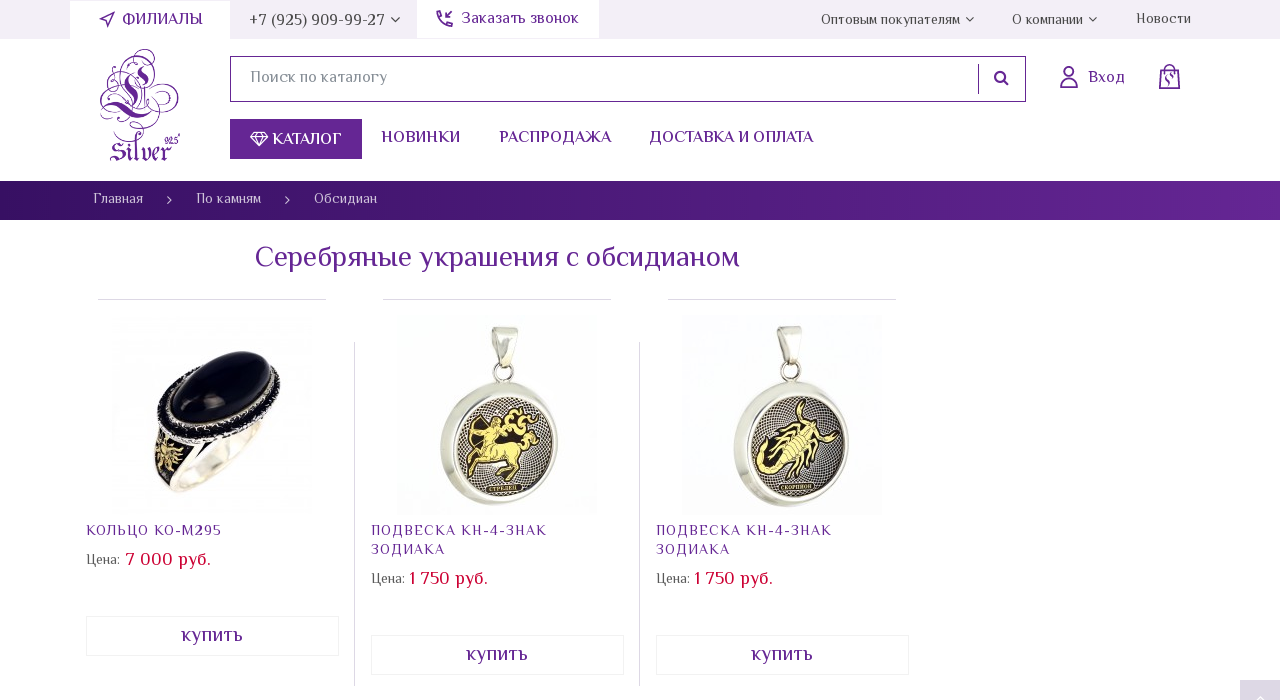

--- FILE ---
content_type: text/html; charset=utf-8
request_url: https://l-silver.ru/category/kamni/obsidian/
body_size: 18017
content:
<!DOCTYPE html><html lang="ru_RU"><head><title>Купить ювелирные украшение серебряные украшения с обсидианом по низкой цене в Москве</title><meta charset="UTF-8"><meta http-equiv="x-ua-compatible" content="IE=edge"><meta name="description" content="Серебряные украшения с обсидианом в интернет-магазин серебряных украшений L-Silver. Большой ассортимент серебряных украшений по привлекательным ценам - множество новинок и товаров по акции" /><meta name="viewport" content="width=device-width, initial-scale=1" /><link rel="shortcut icon" href="/favicon.ico" /><link href="/wa-content/font/ruble/arial/fontface.css" rel="stylesheet" /><link href="/wa-data/public/site/themes/dummy/css/bootstrap.min.css" rel="stylesheet" /><link href="/wa-data/public/site/themes/dummy/css/font-awesome.min.css" rel="stylesheet" /><link rel="preconnect" href="https://fonts.googleapis.com"><link rel="preconnect" href="https://fonts.gstatic.com" crossorigin><link href="https://fonts.googleapis.com/css2?family=El+Messiri:wght@400;500;600;700&display=swap" rel="stylesheet"><link href="/wa-data/public/site/themes/dummy/css/dummy.css?v1.0.5.120" rel="stylesheet" /><script src="/wa-data/public/site/themes/dummy/js/jquery.min.js"></script><script src="/wa-data/public/site/themes/dummy/js/popper.min.js"></script><script src="/wa-data/public/site/themes/dummy/js/bootstrap.min.js"></script><script src="/wa-data/public/site/themes/dummy/js/dummy.js?v1.0.5.120"></script><link href="/wa-data/public/shop/themes/dummy/css/dummy.shop.css?v1.0.5.120" rel="stylesheet" /><script src="/wa-apps/shop/js/lazy.load.js?v8.3.0.7"></script><script src="/wa-content/js/jquery-plugins/jquery.cookie.js?v2.4.1"></script><script src="/wa-data/public/shop/themes/dummy/js/dummy.shop.js?v1.0.5.120"></script><link href="/wa-data/public/site/themes/dummy/plugins/fancybox/jquery.fancybox.min.css" rel="stylesheet"><script src="/wa-data/public/site/themes/dummy/plugins/fancybox/jquery.fancybox.min.js"></script><meta property="og:type" content="article" />
<meta property="og:title" content="Купить ювелирные украшение серебряные украшения с обсидианом по низкой цене в Москве" />
<meta property="og:description" content="Серебряные украшения с обсидианом в интернет-магазин серебряных украшений L-Silver. Большой ассортимент серебряных украшений по привлекательным ценам - множество новинок и товаров по акции" />
<meta property="og:url" content="https://l-silver.ru/category/kamni/obsidian/" />
<!-- Global site tag (gtag.js) - Google Analytics -->
<script async src="https://www.googletagmanager.com/gtag/js?id=G-2XHJ7P6THQ"></script>
<script>
  window.dataLayer = window.dataLayer || [];
  function gtag(){dataLayer.push(arguments);}
  gtag('js', new Date());

  gtag('config', 'G-2XHJ7P6THQ');
</script>
<!-- Google Tag Manager -->
<script>(function(w,d,s,l,i){w[l]=w[l]||[];w[l].push({'gtm.start':
new Date().getTime(),event:'gtm.js'});var f=d.getElementsByTagName(s)[0],
j=d.createElement(s),dl=l!='dataLayer'?'&l='+l:'';j.async=true;j.src=
'https://www.googletagmanager.com/gtm.js?id='+i+dl;f.parentNode.insertBefore(j,f);
})(window,document,'script','dataLayer','GTM-P8HTCBM');</script>
<!-- End Google Tag Manager -->
<!-- Yandex.Metrika counter --><link rel="canonical" href="https://l-silver.ru/category/kamni/obsidian/"/><noscript><div><img src="https://mc.yandex.ru/watch/49126312" style="position:absolute; left:-9999px;" alt="" /></div></noscript><!-- /Yandex.Metrika counter --></head><body class="template-default"><div id="main-wrapper"><header id="main-header"><nav id="top-menu" class="d-none d-lg-flex"><div class="container"><div class="callback"><a href="#" data-toggle="modal" data-target="#fosModal" class="callback-a">Заказать звонок</a></div><ul class="main-menu menu"><li class="item item-filials"><a href="/kontakty/filialy" class="link white-nav filials"> Филиалы</a></li><li class="item parent"><a href="tel:+79259099927 " class="link gray-navtf">+7 (925) 909-99-27</a><ul class="sub-menu"><li class="item"><a href="tel:+79995018686" class="link">+7 (999) 501-86-86</a></li><li class="item"><a href="tel:+74957043491" class="link">+7 (495) 704-34-91</a></li><li class="item"><a href="tel:+74957065510" class="link">+7 (495) 706-55-10</a></li><li class="item"><a href="tel:+74956985268" class="link">+7 (495) 698-52-68</a></li><li class="item"><a href="tel:+79257080442" class="link">+7 (925) 708-04-42</a></li><span class="hint">Пн-Пт: с 9:00 до 18:00<br>Сб-Вс: Выходной</span><!--<div class="workhours">Вс 09:00—18:00</div>--></ul></li><li class="item parent right-nav"><a href="/optovikam" class="link gray-nav">Оптовым покупателям</a><ul class="sub-menu"><li class="item"><a href="/my/profile" class="link">Личный кабинет</a></li><li class="item"><a href="/optovikam/franshiza" class="link">Франшиза</a></li></ul></li><li class="item parent"><a href="/o-nas" class="link gray-nav">О компании</a><ul class="sub-menu"><li class="item"><a href="/o-nas/istoriya-kompanii" class="link">История компании</a></li><li class="item"><a href="/o-nas/diplomy" class="link">Дипломы</a></li><li class="item"><a href="/pressa" class="link">Пресса</a></li><li class="item"><a href="/o-nas/vopros-otvet" class="link">Вопрос-Ответ</a></li><li class="item"><a href="/o-nas/vakansii" class="link">Вакансии</a></li><li class="item"><a href="/o-nas/otzyvy" class="link">Отзывы</a></li></ul></li><li class="item"><a href="/novosti-spisok" class="link gray-nav">Новости</a></li></ul></div></nav><div id="main-header-top" class="container"><div class="row"><div class="col-3 d-lg-none"><button type="button" id="open-mobile-menu" class="btn"><i class="fa fa-bars" aria-hidden="true"></i></button></div><div class="col-5 col-lg-13"><a class="logo" href="/"></a></div><div class="col-4 col-lg-87"><div class="user-block"><div id="header-contacts-wrap" class="d-lg-none"><button id="toggle-contacts" type="button" class="btn"><i class="icon-pack icon-call"></i><span class="d-none d-lg-block">+7 (495) 704-34-91 <i class="fa fa-angle-down" aria-hidden="true"></i></span></button><div class="contacts"><a href="tel:" class="phone">+7 (925) 909-99-27</a><a href="tel:" class="phone">+7 (999) 501-86-86</a><a href="tel:" class="phone">+7 (495) 704-34-91</a><a href="tel:+79257080442">+7 (925) 708-04-42</a><span class="hint">Пн-Пт: с 9:00 до 18:00<br>Сб-Вс: Выходной</span><!--<div class="workhours">Вс 09:00—18:00</div>--></div></div><form method="get" class="search d-none d-lg-flex" action='/search/'><div class="input-group"><input type="text" name="query" class="form-control" value="" placeholder="Поиск по каталогу"><span class="input-group-btn"><button class="btn btn-secondary" type="submit"><i class="fa fa-search" aria-hidden="true"></i></button></span></div></form><a class="auth" href="/my/profile/"><i class="icon-pack icon-login" aria-hidden="true"></i><span class="text d-none d-lg-block">Вход</span></a><a class=" cart-informer empty" href="/order/"><i class="icon-pack icon-bag" aria-hidden="true"></i><span class="count"></span><span class="price d-none d-lg-flex"></span></a></div><div class="catalog-navigation d-none d-lg-flex"><button type="btn" class="btn" id="open-categories-menu"><i class="fa fa-diamond" aria-hidden="true"></i> Каталог</button><a href="/novinki">Новинки</a><a href="/rasprodazha">Распродажа</a><a href="/o-nas/dostavka-i-oplata">Доставка и оплата</a></div></div></div></div><div id="top-menu-categories"><div class="container"><div class="row"><div class="col-3"><p>Категории</p><div class="top-menu-categories-list"><div class="in"><ul class="menu list-unstyled"><li class="item"><a class="link" href="/category/serebro-optom/">Ювелирные изделия из серебра оптом</a></li><li class="item"><a class="link" href="/category/korall/">Коралл</a></li><li class="item"><a class="link" href="/category/litva/">Литва</a></li><li class="item"><a class="link" href="/category/koltsa/">Кольца</a></li><li class="item"><a class="link" href="/category/pechatki/">Печатки</a></li><li class="item"><a class="link" href="/category/obruchalnoe-koltso/">Обручальное кольцо</a></li><li class="item"><a class="link" href="/category/sergi/">Серьги</a></li><li class="item"><a class="link" href="/category/broshi/">Броши</a></li><li class="item"><a class="link" href="/category/kole/">Колье</a></li><li class="item"><a class="link" href="/category/braslety/">Браслеты</a></li><li class="item"><a class="link" href="/category/podveski/">Подвески</a></li><li class="item"><a class="link" href="/category/kaffy/">Каффы</a></li><li class="item"><a class="link" href="/category/chasy/">Часы</a></li><li class="item"><a class="link" href="/category/elle-jewelry/">Elle Jewelry</a></li><li class="item"><a class="link" href="/category/elle-time/">Elle Time</a></li><li class="item"><a class="link" href="/category/clickclack/">Click&amp;Clack</a></li><li class="item"><a class="link" href="/category/znaki-zodiaka/">Знаки зодиака</a></li><li class="item"><a class="link" href="/category/pussety/">Пуссеты</a></li><li class="item"><a class="link" href="/category/preciosa/">Preciosa</a></li><li class="item"><a class="link" href="/category/svadebnaya-kollektsiya/">Свадебная коллекция</a></li><li class="item"><a class="link" href="/category/detskaya-kollektsiya/">Детская коллекция</a></li><li class="item"><a class="link" href="/category/zazhimy/">Зажимы</a></li><li class="item"><a class="link" href="/category/zaponki/">Запонки</a></li><li class="item"><a class="link" href="/category/pirsing/">Пирсинг</a></li><li class="item"><a class="link" href="/category/velikolepnyy-vek/">&quot;Великолепный век&quot;</a></li><li class="item"><a class="link" href="/category/aktsiya-1490/">Акция 1490</a></li><li class="item"><a class="link" href="/category/aktsiya-990/">Акция 990</a></li><li class="item"><a class="link" href="/category/suveniry/">Сувениры</a></li><li class="item"><a class="link" href="/category/sharmy/">Шармы</a></li></ul></div></div></div><div class="col-8 ml-auto"><div class="row"><div class="col-4 countries"><p>Страна</p><div id="top-menu-subs-wrapper"><div id="top-menu-subs"><ul class="menu list-unstyled"><li class="item"><a class="link it" href="/category/strani/italiya/">Италия</a></li><li class="item"><a class="link eu" href="/category/strani/eu-yevrosoyuz/">EU (Евросоюз)</a></li><li class="item"><a class="link am" href="/category/strani/armeniya/">Армения</a></li><li class="item"><a class="link hg" href="/category/strani/gonkong/">Гонконг</a></li><li class="item"><a class="link in" href="/category/strani/indiya/">Индия</a></li><li class="item"><a class="link lt" href="/category/strani/litva/">Литва</a></li><li class="item"><a class="link ru" href="/category/strani/rossiya/">Россия</a></li><li class="item"><a class="link th" href="/category/strani/tailand/">Тайланд</a></li></ul><ul class="menu list-unstyled viewed"><li class="item"><a href="/vi-smotreli/" class="link"><i class="fa fa-eye" aria-hidden="true"></i> Вы смотрели</a></li></ul></div></div></div><div class="col-8"><p>Камень</p><div id="top-menu-subs-wrapper"><div id="top-menu-subs"><div class="stones"><ul class="menu list-unstyled"><li class="item"><a class="link" href="/category/kamni/sapfir-sint/">Сапфир Синт.</a></li><li class="item"><a class="link" href="/category/kamni/click-and-clack/">Click&amp;Clack</a></li><li class="item"><a class="link" href="/category/kamni/elle-jewelry/">ELLE Jewelry</a></li><li class="item"><a class="link" href="/category/kamni/elle-time/">Elle Time</a></li><li class="item"><a class="link" href="/category/kamni/avantyurin/">Авантюрин</a></li><li class="item"><a class="link" href="/category/kamni/agat/">Агат</a></li><li class="item"><a class="link" href="/category/kamni/azurit/">Азурит</a></li><li class="item"><a class="link" href="/category/kamni/akvamarin/">Аквамарин</a></li><li class="item"><a class="link" href="/category/kamni/aleksandrit/">Александрит</a></li><li class="item"><a class="link" href="/category/kamni/amazonit/">Амазонит</a></li><li class="item"><a class="link" href="/category/kamni/ametist/">Аметист</a></li><li class="item"><a class="link" href="/category/kamni/ametrin/">Аметрин</a></li><li class="item"><a class="link" href="/category/kamni/bez-kamnya/">Без камня</a></li><li class="item"><a class="link" href="/category/kamni/belyy-tsirkon/">Белый циркон</a></li><li class="item"><a class="link" href="/category/kamni/biryuza/">Бирюза</a></li><li class="item"><a class="link" href="/category/kamni/brilliant/">Бриллиант</a></li><li class="item"><a class="link" href="/category/kamni/bychiy-glaz/">Бычий глаз</a></li><li class="item"><a class="link" href="/category/kamni/gematit/">Гематит</a></li><li class="item"><a class="link" href="/category/kamni/gornyy-khrustal/">Горный хрусталь</a></li><li class="item"><a class="link" href="/category/kamni/granat/">Гранат</a></li><li class="item"><a class="link" href="/category/kamni/zhadeit/">Жадеит</a></li><li class="item"><a class="link" href="/category/kamni/zheltyy-tsirkon/">Желтый циркон</a></li><li class="item"><a class="link" href="/category/kamni/zhemchug/">Жемчуг</a></li><li class="item"><a class="link" href="/category/kamni/zelyonyy-tsirkon/">Зелёный циркон</a></li><li class="item"><a class="link" href="/category/kamni/irs/">ИРС</a></li><li class="item"><a class="link" href="/category/kamni/izumrudy/">Изумруды</a></li><li class="item"><a class="link" href="/category/kamni/karborund/">Карборунд</a></li><li class="item"><a class="link" href="/category/kamni/kauchuk/">Каучук</a></li><li class="item"><a class="link" href="/category/kamni/kvarts/">Кварц</a></li><li class="item"><a class="link" href="/category/kamni/kvarts-rutil/">Кварц-рутил</a></li><li class="item"><a class="link" href="/category/kamni/kvartsit/">Кварцит</a></li><li class="item"><a class="link" href="/category/kamni/keramika/">Керамика</a></li><li class="item"><a class="link" href="/category/kamni/kianit/">Кианит</a></li><li class="item"><a class="link" href="/category/kamni/kozha/">Кожа</a></li><li class="item"><a class="link" href="/category/kamni/korall/">Коралл</a></li><li class="item"><a class="link" href="/category/kamni/krasnyy-tsirkon/">Красный циркон</a></li><li class="item"><a class="link" href="/category/kamni/kristall/">Кристалл</a></li><li class="item"><a class="link" href="/category/kamni/labradorit/">Лабрадорит</a></li><li class="item"><a class="link" href="/category/kamni/lazurit/">Лазурит</a></li><li class="item"><a class="link" href="/category/kamni/lidit/">Лидит</a></li><li class="item"><a class="link" href="/category/kamni/markazit/">Марказит</a></li></ul><ul class="menu list-unstyled"><li class="item"><a class="link" href="/category/kamni/lunnyy-kamen/">Лунный камень</a></li><li class="item"><a class="link" href="/category/kamni/malakhit/">Малахит</a></li><li class="item"><a class="link" href="/category/kamni/mistik-ametist/">Мистик аметист</a></li><li class="item"><a class="link" href="/category/kamni/multi-natura/">Мульти натура</a></li><li class="item"><a class="link" href="/category/kamni/nefrit/">Нефрит</a></li><li class="item"><a class="link" href="/category/kamni/obsidian/">Обсидиан</a></li><li class="item"><a class="link" href="/category/kamni/oniks/">Оникс</a></li><li class="item"><a class="link" href="/category/kamni/opal/">Опал</a></li><li class="item"><a class="link" href="/category/kamni/perlamutr/">Перламутр</a></li><li class="item"><a class="link" href="/category/kamni/pirit/">Пирит</a></li><li class="item"><a class="link" href="/category/kamni/praziolit/">Празиолит</a></li><li class="item"><a class="link" href="/category/kamni/raukhtopaz/">Раухтопаз</a></li><li class="item"><a class="link" href="/category/kamni/rodolit/">Родолит</a></li><li class="item"><a class="link" href="/category/kamni/rodokhrozit/">Родохрозит</a></li><li class="item"><a class="link" href="/category/kamni/rubin/">Рубин</a></li><li class="item"><a class="link" href="/category/kamni/sapfir/">Сапфир</a></li><li class="item"><a class="link" href="/category/kamni/svarovski/">Сваровски</a></li><li class="item"><a class="link" href="/category/kamni/serdolik/">Сердолик</a></li><li class="item"><a class="link" href="/category/kamni/sultanit/">Султанит</a></li><li class="item"><a class="link" href="/category/kamni/tanzanit/">Танзанит</a></li><li class="item"><a class="link" href="/category/kamni/tigrovyy-glaz/">Тигровый глаз</a></li><li class="item"><a class="link" href="/category/kamni/topaz/">Топаз</a></li><li class="item"><a class="link" href="/category/kamni/turmalin/">Турмалин</a></li><li class="item"><a class="link" href="/category/kamni/uleksit/">Улексит</a></li><li class="item"><a class="link" href="/category/kamni/fioletovyy-tsirkon/">Фиолетовый циркон</a></li><li class="item"><a class="link" href="/category/kamni/siniy-tsirkon/">Синий циркон</a></li><li class="item"><a class="link" href="/category/kamni/khaltsedon/">Халцедон</a></li><li class="item"><a class="link" href="/category/kamni/khrizokolla/">Хризоколла</a></li><li class="item"><a class="link" href="/category/kamni/khrizolit/">Хризолит</a></li><li class="item"><a class="link" href="/category/kamni/khrizopraz/">Хризопраз</a></li><li class="item"><a class="link" href="/category/kamni/tsirkon/">Циркон</a></li><li class="item"><a class="link" href="/category/kamni/tsitrin/">Цитрин</a></li><li class="item"><a class="link" href="/category/kamni/tsoizit/">Цоизит</a></li><li class="item"><a class="link" href="/category/kamni/charoit/">Чароит</a></li><li class="item"><a class="link" href="/category/kamni/cherno-belyy-tsirkon/">Черно-белый циркон</a></li><li class="item"><a class="link" href="/category/kamni/shpinel/">Шпинель</a></li><li class="item"><a class="link" href="/category/kamni/shpinel-sint/">Шпинель синт.</a></li><li class="item"><a class="link" href="/category/kamni/emal/">Эмаль</a></li><li class="item"><a class="link" href="/category/kamni/yantar/">Янтарь</a></li><li class="item"><a class="link" href="/category/kamni/yashma/">Яшма</a></li><li class="item"><a class="link" href="/category/kamni/sodalit/">Содалит</a></li></ul></div></div></div></div></div></div></div></div></div><button id="close-mobile-menu" class="btn"><i class="fa fa-times" aria-hidden="true"></i></button><div id="mobile-main-nav"><div id="mobile-main-nav-container"><a class="logo" href="/"></a><div id="mobile-menu"><ul id="mobile-menu-parent-menu" class="active"><li class="categories"><button type="button" class="btn next" data-sub="mobile-menu-child-c-0"><i class="fa fa-diamond" aria-hidden="true"></i> Каталог <i class="fa fa-angle-right" aria-hidden="true"></i></button></li><li class=""><a href="/novinki/">Новинки</a></li><li class=""><a href="/rasprodazha/">Распродажа</a></li><li class="parent"><a href="/o-nas/">О нас</a><button type="button" class="btn next" data-sub="mobile-menu-child-i-2"><i class="fa fa-angle-right" aria-hidden="true"></i></button></li><li class="parent"><a href="/optovikam/">Оптовым покупателям</a><button type="button" class="btn next" data-sub="mobile-menu-child-i-3"><i class="fa fa-angle-right" aria-hidden="true"></i></button></li><li class="parent"><a href="/kontakty/">Контакты</a><button type="button" class="btn next" data-sub="mobile-menu-child-i-4"><i class="fa fa-angle-right" aria-hidden="true"></i></button></li><li class="parent"><a href="/novosti-spisok/">Новости</a><button type="button" class="btn next" data-sub="mobile-menu-child-i-5"><i class="fa fa-angle-right" aria-hidden="true"></i></button></li><li class=""><a href="/o-serebre/">О серебре</a></li><li class=""><a href="/remont/">Ремонт</a></li><li class=""><a href="/obmen-i-vozvrat/">Обмен и возврат</a></li><li class=""><a href="/video/">Видео</a></li><li class=""><a href="/politika-konfidentsialnosti/">Политика конфиденциальности</a></li><li class=""><a href="/publichnaya-oferta/">Договор публичной оферты</a></li><li class=""><a href="/karta-sayta/">Карта сайта</a></li><li><a href="/vi-smotreli/" class="link"><i class="fa fa-eye" aria-hidden="true"></i> Вы смотрели</a></li></ul><ul id="mobile-menu-child-i-2"><li><button type="button" class="btn prev" data-parent="mobile-menu-parent-menu">Назад</button></li><li><a href="/o-nas/istoriya-kompanii/">История компании</a></li><li><a href="/o-nas/diplomy/">Дипломы</a></li><li><a href="/o-nas/dostavka-i-oplata/">Доставка и оплата</a></li><li><a href="/pressa/">Пресса</a></li><li><a href="/o-nas/vopros-otvet/">Вопрос-Ответ</a></li><li><a href="/o-nas/vakansii/">Вакансии</a></li><li><a href="/o-nas/otzyvy/">Отзывы</a></li></ul><ul id="mobile-menu-child-i-3"><li><button type="button" class="btn prev" data-parent="mobile-menu-parent-menu">Назад</button></li><li><a href="/my/profile/">Личный кабинет</a></li><li><a href="/optovikam/franshiza/">Франшиза</a></li></ul><ul id="mobile-menu-child-i-4"><li><button type="button" class="btn prev" data-parent="mobile-menu-parent-menu">Назад</button></li><li><a href="/kontakty/filialy/">Филиалы</a></li></ul><ul id="mobile-menu-child-i-5"><li><button type="button" class="btn prev" data-parent="mobile-menu-parent-menu">Назад</button></li><li><a href="/novosti/">Новости</a></li><li><a href="/kommercheskie-predlozheniya/">Пресс-релиз</a></li></ul><ul id="mobile-menu-child-c-0"><li><button type="button" class="btn prev" data-parent="mobile-menu-parent-menu"><i class="fa fa-angle-left" aria-hidden="true"></i> Назад</button></li><li class="cat-321 parent"><a href="/category/serebro-optom/">Ювелирные изделия из серебра оптом</a><button class="btn next" type="button" data-sub="mobile-menu-child-c-321"><i class="fa fa-angle-right" aria-hidden="true"></i></button></li><li class="cat-319 "><a href="/category/korall/">Коралл</a></li><li class="cat-316 parent"><a href="/category/litva/">Литва</a><button class="btn next" type="button" data-sub="mobile-menu-child-c-316"><i class="fa fa-angle-right" aria-hidden="true"></i></button></li><li class="cat-1 parent"><a href="/category/koltsa/">Кольца</a><button class="btn next" type="button" data-sub="mobile-menu-child-c-1"><i class="fa fa-angle-right" aria-hidden="true"></i></button></li><li class="cat-14 "><a href="/category/pechatki/">Печатки</a></li><li class="cat-257 parent"><a href="/category/obruchalnoe-koltso/">Обручальное кольцо</a><button class="btn next" type="button" data-sub="mobile-menu-child-c-257"><i class="fa fa-angle-right" aria-hidden="true"></i></button></li><li class="cat-2 parent"><a href="/category/sergi/">Серьги</a><button class="btn next" type="button" data-sub="mobile-menu-child-c-2"><i class="fa fa-angle-right" aria-hidden="true"></i></button></li><li class="cat-8 parent"><a href="/category/broshi/">Броши</a><button class="btn next" type="button" data-sub="mobile-menu-child-c-8"><i class="fa fa-angle-right" aria-hidden="true"></i></button></li><li class="cat-7 "><a href="/category/kole/">Колье</a></li><li class="cat-4 parent"><a href="/category/braslety/">Браслеты</a><button class="btn next" type="button" data-sub="mobile-menu-child-c-4"><i class="fa fa-angle-right" aria-hidden="true"></i></button></li><li class="cat-3 parent"><a href="/category/podveski/">Подвески</a><button class="btn next" type="button" data-sub="mobile-menu-child-c-3"><i class="fa fa-angle-right" aria-hidden="true"></i></button></li><li class="cat-255 "><a href="/category/kaffy/">Каффы</a></li><li class="cat-16 "><a href="/category/chasy/">Часы</a></li><li class="cat-303 parent"><a href="/category/elle-jewelry/">Elle Jewelry</a><button class="btn next" type="button" data-sub="mobile-menu-child-c-303"><i class="fa fa-angle-right" aria-hidden="true"></i></button></li><li class="cat-258 "><a href="/category/elle-time/">Elle Time</a></li><li class="cat-264 parent"><a href="/category/clickclack/">Click&amp;Clack</a><button class="btn next" type="button" data-sub="mobile-menu-child-c-264"><i class="fa fa-angle-right" aria-hidden="true"></i></button></li><li class="cat-263 "><a href="/category/znaki-zodiaka/">Знаки зодиака</a></li><li class="cat-262 "><a href="/category/pussety/">Пуссеты</a></li><li class="cat-256 "><a href="/category/preciosa/">Preciosa</a></li><li class="cat-253 "><a href="/category/svadebnaya-kollektsiya/">Свадебная коллекция</a></li><li class="cat-252 "><a href="/category/detskaya-kollektsiya/">Детская коллекция</a></li><li class="cat-225 "><a href="/category/zazhimy/">Зажимы</a></li><li class="cat-224 "><a href="/category/zaponki/">Запонки</a></li><li class="cat-15 "><a href="/category/pirsing/">Пирсинг</a></li><li class="cat-266 "><a href="/category/velikolepnyy-vek/">&quot;Великолепный век&quot;</a></li><li class="cat-260 "><a href="/category/aktsiya-1490/">Акция 1490</a></li><li class="cat-261 "><a href="/category/aktsiya-990/">Акция 990</a></li><li class="cat-17 parent"><a href="/category/kamni/">По камням</a><button class="btn next" type="button" data-sub="mobile-menu-child-c-17"><i class="fa fa-angle-right" aria-hidden="true"></i></button></li><li class="cat-95 parent"><a href="/category/strani/">По странам</a><button class="btn next" type="button" data-sub="mobile-menu-child-c-95"><i class="fa fa-angle-right" aria-hidden="true"></i></button></li><li class="cat-221 parent"><a href="/category/suveniry/">Сувениры</a><button class="btn next" type="button" data-sub="mobile-menu-child-c-221"><i class="fa fa-angle-right" aria-hidden="true"></i></button></li><li class="cat-6 "><a href="/category/sharmy/">Шармы</a></li></ul><ul id="mobile-menu-child-c-321"><li><button type="button" class="btn prev" data-parent="mobile-menu-child-c-0"><i class="fa fa-angle-left" aria-hidden="true"></i> Назад</button></li><li><a href="/category/serebro-optom/koltsa/">Серебряные кольца оптом</a></li></ul><ul id="mobile-menu-child-c-316"><li><button type="button" class="btn prev" data-parent="mobile-menu-child-c-0"><i class="fa fa-angle-left" aria-hidden="true"></i> Назад</button></li><li><a href="/category/litva/bez-kamney/">Без камней</a></li><li><a href="/category/litva/granat/">Гранат</a></li><li><a href="/category/litva/belyy-tsirkon/">Белый Циркон</a></li></ul><ul id="mobile-menu-child-c-1"><li><button type="button" class="btn prev" data-parent="mobile-menu-child-c-0"><i class="fa fa-angle-left" aria-hidden="true"></i> Назад</button></li><li><a href="/category/koltsa/rubin/">Серебряные кольца с рубином</a></li><li><a href="/category/koltsa/sapfir/">Серебряные кольца с сапфиром</a></li><li><a href="/category/koltsa/biryuza/">Кольца с бирюзой из серебра</a></li><li><a href="/category/koltsa/labrador/">Серебряные кольца с лабрадором</a></li><li><a href="/category/koltsa/tayland/">Серебряные кольца производство Таиланд</a></li><li><a href="/category/koltsa/italiya/">Серебряные кольца производство Италия</a></li><li><a href="/category/koltsa/gornyj-hrustal/">Серебряные кольца с горным хрусталем</a></li><li><a href="/category/koltsa/avantyurin/">Серебряные кольца с авантюрином</a></li><li><a href="/category/koltsa/akvamarin/">Серебряные кольца с аквамарином</a></li><li><a href="/category/koltsa/perlamutr/">Серебряные кольца с перламутром</a></li><li><a href="/category/koltsa/malakhit/">Серебряные кольца с малахитом</a></li><li><a href="/category/koltsa/bez-kamney/">Женские кольца из серебра без камней</a></li><li><a href="/category/koltsa/granat/">Серебряные кольца с гранатом</a></li><li><a href="/category/koltsa/serdolik/">Серебряные кольца с сердоликом</a></li><li><a href="/category/koltsa/aleksandrit/">Серебряные кольца с александритом</a></li><li><a href="/category/koltsa/korall/">Серебряные кольца с кораллом</a></li></ul><ul id="mobile-menu-child-c-257"><li><button type="button" class="btn prev" data-parent="mobile-menu-child-c-0"><i class="fa fa-angle-left" aria-hidden="true"></i> Назад</button></li><li><a href="/category/obruchalnoe-koltso/woman/">Женское серебряное обручальное кольцо</a></li><li><a href="/category/obruchalnoe-koltso/men/">Мужские серебряные обручальные кольца</a></li><li><a href="/category/obruchalnoe-koltso/parnye/">Парные серебряные обручальные кольца</a></li></ul><ul id="mobile-menu-child-c-2"><li><button type="button" class="btn prev" data-parent="mobile-menu-child-c-0"><i class="fa fa-angle-left" aria-hidden="true"></i> Назад</button></li><li><a href="/category/sergi/sapfir/">Серебряные серьги с сапфиром</a></li><li><a href="/category/sergi/rubin/">Серебряные серьги с рубином</a></li><li><a href="/category/sergi/gornyj-hrustal/">Серебряные серьги с горным хрусталем</a></li><li><a href="/category/sergi/s-kamnem/">Серебряные серьги с камнями</a></li><li><a href="/category/sergi/topaz/">Серебряные серьги с топазом</a></li><li><a href="/category/sergi/aleksandrit/">Серьги с александритом в серебре</a></li><li><a href="/category/sergi/perlamutr/">Серебряные серьги с перламутром</a></li><li><a href="/category/sergi/biryuza/">Серебряные серьги с бирюзой</a></li><li><a href="/category/sergi/avantyurin/">Серебряные серьги с авантюрином</a></li><li><a href="/category/sergi/zhemchug/">Серебряные серьги с жемчугом</a></li><li><a href="/category/sergi/granat/">Серебряные серьги с гранатом</a></li></ul><ul id="mobile-menu-child-c-8"><li><button type="button" class="btn prev" data-parent="mobile-menu-child-c-0"><i class="fa fa-angle-left" aria-hidden="true"></i> Назад</button></li><li><a href="/category/broshi/s-kamnem/">Серебряные броши с натуральными камнями</a></li></ul><ul id="mobile-menu-child-c-4"><li><button type="button" class="btn prev" data-parent="mobile-menu-child-c-0"><i class="fa fa-angle-left" aria-hidden="true"></i> Назад</button></li><li><a href="/category/braslety/s-naturalnymi-kamnyami/">Серебряные браслеты с натуральными камнями</a></li></ul><ul id="mobile-menu-child-c-3"><li><button type="button" class="btn prev" data-parent="mobile-menu-child-c-0"><i class="fa fa-angle-left" aria-hidden="true"></i> Назад</button></li><li><a href="/category/podveski/granat/">Серебряные подвески с гранатом</a></li><li><a href="/category/podveski/biryuza/">Серебряные подвески с бирюзой</a></li><li><a href="/category/podveski/perlamutr/">Серебряные подвески с перламутром</a></li><li><a href="/category/podveski/s-kamnyami/">Серебряные подвески с камнями</a></li></ul><ul id="mobile-menu-child-c-303"><li><button type="button" class="btn prev" data-parent="mobile-menu-child-c-0"><i class="fa fa-angle-left" aria-hidden="true"></i> Назад</button></li><li><a href="/category/elle-jewelry/koltsa/">Кольца ELLE</a></li></ul><ul id="mobile-menu-child-c-264"><li><button type="button" class="btn prev" data-parent="mobile-menu-child-c-0"><i class="fa fa-angle-left" aria-hidden="true"></i> Назад</button></li><li><a href="/category/clickclack/labrador/">Лабрадор</a></li></ul><ul id="mobile-menu-child-c-17"><li><button type="button" class="btn prev" data-parent="mobile-menu-child-c-0"><i class="fa fa-angle-left" aria-hidden="true"></i> Назад</button></li><li><a href="/category/kamni/sapfir-sint/">Сапфир Синт.</a></li><li><a href="/category/kamni/click-and-clack/">Click&amp;Clack</a></li><li><a href="/category/kamni/elle-jewelry/">ELLE Jewelry</a></li><li><a href="/category/kamni/elle-time/">Elle Time</a></li><li><a href="/category/kamni/avantyurin/">Авантюрин</a></li><li><a href="/category/kamni/agat/">Агат</a></li><li><a href="/category/kamni/azurit/">Азурит</a></li><li><a href="/category/kamni/akvamarin/">Аквамарин</a></li><li><a href="/category/kamni/aleksandrit/">Александрит</a></li><li><a href="/category/kamni/amazonit/">Амазонит</a></li><li><a href="/category/kamni/ametist/">Аметист</a></li><li><a href="/category/kamni/ametrin/">Аметрин</a></li><li><a href="/category/kamni/bez-kamnya/">Без камня</a></li><li><a href="/category/kamni/belyy-tsirkon/">Белый циркон</a></li><li><a href="/category/kamni/biryuza/">Бирюза</a></li><li><a href="/category/kamni/brilliant/">Бриллиант</a></li><li><a href="/category/kamni/bychiy-glaz/">Бычий глаз</a></li><li><a href="/category/kamni/gematit/">Гематит</a></li><li><a href="/category/kamni/gornyy-khrustal/">Горный хрусталь</a></li><li><a href="/category/kamni/granat/">Гранат</a></li><li><a href="/category/kamni/zhadeit/">Жадеит</a></li><li><a href="/category/kamni/zheltyy-tsirkon/">Желтый циркон</a></li><li><a href="/category/kamni/zhemchug/">Жемчуг</a></li><li><a href="/category/kamni/zelyonyy-tsirkon/">Зелёный циркон</a></li><li><a href="/category/kamni/irs/">ИРС</a></li><li><a href="/category/kamni/izumrudy/">Изумруды</a></li><li><a href="/category/kamni/karborund/">Карборунд</a></li><li><a href="/category/kamni/kauchuk/">Каучук</a></li><li><a href="/category/kamni/kvarts/">Кварц</a></li><li><a href="/category/kamni/kvarts-rutil/">Кварц-рутил</a></li><li><a href="/category/kamni/kvartsit/">Кварцит</a></li><li><a href="/category/kamni/keramika/">Керамика</a></li><li><a href="/category/kamni/kianit/">Кианит</a></li><li><a href="/category/kamni/kozha/">Кожа</a></li><li><a href="/category/kamni/korall/">Коралл</a></li><li><a href="/category/kamni/krasnyy-tsirkon/">Красный циркон</a></li><li><a href="/category/kamni/kristall/">Кристалл</a></li><li><a href="/category/kamni/labradorit/">Лабрадорит</a></li><li><a href="/category/kamni/lazurit/">Лазурит</a></li><li><a href="/category/kamni/lidit/">Лидит</a></li><li><a href="/category/kamni/markazit/">Марказит</a></li><li><a href="/category/kamni/lunnyy-kamen/">Лунный камень</a></li><li><a href="/category/kamni/malakhit/">Малахит</a></li><li><a href="/category/kamni/mistik-ametist/">Мистик аметист</a></li><li><a href="/category/kamni/multi-natura/">Мульти натура</a></li><li><a href="/category/kamni/nefrit/">Нефрит</a></li><li><a href="/category/kamni/obsidian/">Обсидиан</a></li><li><a href="/category/kamni/oniks/">Оникс</a></li><li><a href="/category/kamni/opal/">Опал</a></li><li><a href="/category/kamni/perlamutr/">Перламутр</a></li><li><a href="/category/kamni/pirit/">Пирит</a></li><li><a href="/category/kamni/praziolit/">Празиолит</a></li><li><a href="/category/kamni/raukhtopaz/">Раухтопаз</a></li><li><a href="/category/kamni/rodolit/">Родолит</a></li><li><a href="/category/kamni/rodokhrozit/">Родохрозит</a></li><li><a href="/category/kamni/rubin/">Рубин</a></li><li><a href="/category/kamni/sapfir/">Сапфир</a></li><li><a href="/category/kamni/svarovski/">Сваровски</a></li><li><a href="/category/kamni/serdolik/">Сердолик</a></li><li><a href="/category/kamni/sultanit/">Султанит</a></li><li><a href="/category/kamni/tanzanit/">Танзанит</a></li><li><a href="/category/kamni/tigrovyy-glaz/">Тигровый глаз</a></li><li><a href="/category/kamni/topaz/">Топаз</a></li><li><a href="/category/kamni/turmalin/">Турмалин</a></li><li><a href="/category/kamni/uleksit/">Улексит</a></li><li><a href="/category/kamni/fioletovyy-tsirkon/">Фиолетовый циркон</a></li><li><a href="/category/kamni/siniy-tsirkon/">Синий циркон</a></li><li><a href="/category/kamni/khaltsedon/">Халцедон</a></li><li><a href="/category/kamni/khrizokolla/">Хризоколла</a></li><li><a href="/category/kamni/khrizolit/">Хризолит</a></li><li><a href="/category/kamni/khrizopraz/">Хризопраз</a></li><li><a href="/category/kamni/tsirkon/">Циркон</a></li><li><a href="/category/kamni/tsitrin/">Цитрин</a></li><li><a href="/category/kamni/tsoizit/">Цоизит</a></li><li><a href="/category/kamni/charoit/">Чароит</a></li><li><a href="/category/kamni/cherno-belyy-tsirkon/">Черно-белый циркон</a></li><li><a href="/category/kamni/shpinel/">Шпинель</a></li><li><a href="/category/kamni/shpinel-sint/">Шпинель синт.</a></li><li><a href="/category/kamni/emal/">Эмаль</a></li><li><a href="/category/kamni/yantar/">Янтарь</a></li><li><a href="/category/kamni/yashma/">Яшма</a></li><li><a href="/category/kamni/sodalit/">Содалит</a></li></ul><ul id="mobile-menu-child-c-95"><li><button type="button" class="btn prev" data-parent="mobile-menu-child-c-0"><i class="fa fa-angle-left" aria-hidden="true"></i> Назад</button></li><li><a href="/category/strani/italiya/">Италия</a></li><li><a href="/category/strani/eu-yevrosoyuz/">EU (Евросоюз)</a></li><li><a href="/category/strani/armeniya/">Армения</a></li><li><a href="/category/strani/gonkong/">Гонконг</a></li><li><a href="/category/strani/indiya/">Индия</a></li><li><a href="/category/strani/litva/">Литва</a></li><li><a href="/category/strani/rossiya/">Россия</a></li><li><a href="/category/strani/tailand/">Тайланд</a></li></ul><ul id="mobile-menu-child-c-221"><li><button type="button" class="btn prev" data-parent="mobile-menu-child-c-0"><i class="fa fa-angle-left" aria-hidden="true"></i> Назад</button></li><li><a href="/category/suveniry/suveniry_1/">Сувениры</a></li></ul></div><form method="get" class="search" action='/search/'><div class="input-group"><input type="text" name="query" class="form-control" value="" placeholder="Поиск по каталогу"><span class="input-group-btn"><button class="btn btn-secondary" type="submit"><i class="fa fa-search" aria-hidden="true"></i></button></span></div></form><div class="share"><p>Поделится:</p><script src="//yastatic.net/es5-shims/0.0.2/es5-shims.min.js"></script><script src="//yastatic.net/share2/share.js"></script><div class="ya-share2" data-services="vkontakte,facebook,odnoklassniki,twitter,whatsapp,telegram"></div></div></div></div></header>
<div id="main-breadcrumbs" class="breadcrumbs-wrapper"><div class="container"><ul class="breadcrumbs list-unstyled" itemscope itemtype="http://schema.org/BreadcrumbList"><li class="item" itemprop="itemListElement" itemscope="" itemtype="http://schema.org/ListItem"><a itemscope="" itemtype="http://schema.org/Thing" itemprop="item" itemid="/"  class="link" href="/"><span itemprop="name">Главная</span></a><meta itemprop="position" content="1" /></li><li class="item" itemprop="itemListElement" itemscope="" itemtype="http://schema.org/ListItem"><a itemscope="" itemtype="http://schema.org/Thing" itemprop="item" itemid="/category/kamni/"  class="link" href="/category/kamni/"><span itemprop="name">По камням</span></a><meta itemprop="position" content="2" /></li><li class="item" itemprop="itemListElement" itemscope="" itemtype="http://schema.org/ListItem"><a itemscope="" itemtype="http://schema.org/Thing" itemprop="item" itemid="/category/kamni/obsidian/"  class="link" href="/category/kamni/obsidian/"><span itemprop="name">Обсидиан</span></a><meta itemprop="position" content="3" /></li></ul></div></div><main id="main-content" itemscope itemtype="http://schema.org/WebPage" role="main"><div class="container">
    <div class="row">
        <div class="col-12 col-lg-3 order-lg-2">
            <div id="main-sidebar"><nav class="s-nav-wrapper" role="navigation"></nav></div>        </div>
        <div class="col-12 col-lg-9 order-lg-1">
            <div class="s-category-wrapper " id="s-category-wrapper">

                <h1 class="s-category-header">
                                                            Серебряные украшения с обсидианом
                                                        </h1>

                
                
                
                
                                <section class="s-products-wrapper with-sidebar"><ul class="list-unstyled s-products-list row"><li class="s-product-wrapper col-6 col-md-4" data-product-id="16947" itemscope itemtype ="http://schema.org/Product"><div class="s-product-item"><div class="s-images-wrapper"><div class="s-image"><a href="/koltso-ko-m295_1/" title="Кольцо КО-М295"><img src="/wa-data/public/shop/products/47/69/16947/images/17090/17090.200x0.jpg" alt="Кольцо КО-М295" itemprop="image"></a></div></div><div class="s-info-wrapper"><span class="s-product-header replace_h5" itemprop="name"><a href="/koltso-ko-m295_1/" title="Кольцо КО-М295">Кольцо КО-М295</a></span><meta itemprop="description" content="Купить Кольцо КО-М295 в Москве и области за 7 000 руб."></div><div class="s-offers-wrapper" itemprop="offers" class="offers" itemscope itemtype="http://schema.org/Offer"><form class="add-to-cart"  method="post" action="/cart/add/"><div class="s-pricing-wrapper"><span class="price-text">Цена: </span><span class="s-price">7 000 руб.</span></div><input type="hidden" name="product_id" value="16947"><link itemprop="availability" href="http://schema.org/InStock" /><meta itemprop="price" content="7000"><meta itemprop="priceCurrency" content="RUB"><!--  <button onclick="ym(49126312,'reachGoal','add-to-basket'); return true;" class="btn btn-primary s-add-button" type="submit"><i class="fa fa-heart-o" aria-hidden="true"></i></button> --></form></div><!-- div class="s-stocks-wrapper"><div  class="sku-17042-stock" data-sku-count=""><span class="stock-high"><i class="icon16 stock-green"></i>В наличии</span></div></div--><div class="s-buy-container"><button onclick="ym(49126312,'reachGoal','add-to-basket'); return true;" class="btn btn-primary s-add-button s-buy-button" type="submit"> купить<i aria-hidden="true"></i></button></div><div class="" ><div class="spec-catalog"><div class="s-options-wrapper"></div><p><p>Вставки: <span class="spec-catalog__value">Обсидиан</span></p><p>Вес: <span class="spec-catalog__value">13 г.</span></p><p>Страна: <span class="spec-catalog__value">Армения</span></p></p></div></div></div></li><li class="s-product-wrapper col-6 col-md-4" data-product-id="15379" itemscope itemtype ="http://schema.org/Product"><div class="s-product-item"><div class="s-images-wrapper"><div class="s-image"><a href="/podveska-kh-4-znak-zodiaka/" title="Подвеска KH-4-ЗНАК ЗОДИАКА"><img src="/wa-data/public/shop/products/79/53/15379/images/15486/15486.200x0.jpg" alt="Подвеска KH-4-ЗНАК ЗОДИАКА" itemprop="image"></a></div></div><div class="s-info-wrapper"><span class="s-product-header replace_h5" itemprop="name"><a href="/podveska-kh-4-znak-zodiaka/" title="Подвеска KH-4-ЗНАК ЗОДИАКА">Подвеска KH-4-ЗНАК ЗОДИАКА</a></span><meta itemprop="description" content="Купить Подвеска KH-4-ЗНАК ЗОДИАКА в Москве и области за 1 750 руб."></div><div class="s-offers-wrapper" itemprop="offers" class="offers" itemscope itemtype="http://schema.org/Offer"><form class="add-to-cart"  method="post" action="/cart/add/"><div class="s-pricing-wrapper"><span class="price-text">Цена: </span><span class="s-price">1 750 руб.</span></div><input type="hidden" name="product_id" value="15379"><link itemprop="availability" href="http://schema.org/InStock" /><meta itemprop="price" content="1750"><meta itemprop="priceCurrency" content="RUB"><!--  <button onclick="ym(49126312,'reachGoal','add-to-basket'); return true;" class="btn btn-primary s-add-button" type="submit"><i class="fa fa-heart-o" aria-hidden="true"></i></button> --></form></div><!-- div class="s-stocks-wrapper"><div  class="sku-15473-stock" data-sku-count=""><span class="stock-high"><i class="icon16 stock-green"></i>В наличии</span></div></div--><div class="s-buy-container"><button onclick="ym(49126312,'reachGoal','add-to-basket'); return true;" class="btn btn-primary s-add-button s-buy-button" type="submit"> купить<i aria-hidden="true"></i></button></div><div class="" ><div class="spec-catalog"><div class="s-options-wrapper"></div><p><p>Вставки: <span class="spec-catalog__value">Обсидиан</span></p><p>Вес: <span class="spec-catalog__value">4.6 г.</span></p><p>Страна: <span class="spec-catalog__value">Россия</span></p></p></div></div></div></li><li class="s-product-wrapper col-6 col-md-4" data-product-id="15378" itemscope itemtype ="http://schema.org/Product"><div class="s-product-item"><div class="s-images-wrapper"><div class="s-image"><a href="/podveska-kh-4-znak-zodiaka/" title="Подвеска KH-4-ЗНАК ЗОДИАКА"><img src="/wa-data/public/shop/products/78/53/15378/images/15485/15485.200x0.jpg" alt="Подвеска KH-4-ЗНАК ЗОДИАКА" itemprop="image"></a></div></div><div class="s-info-wrapper"><span class="s-product-header replace_h5" itemprop="name"><a href="/podveska-kh-4-znak-zodiaka/" title="Подвеска KH-4-ЗНАК ЗОДИАКА">Подвеска KH-4-ЗНАК ЗОДИАКА</a></span><meta itemprop="description" content="Купить Подвеска KH-4-ЗНАК ЗОДИАКА в Москве и области за 1 750 руб."></div><div class="s-offers-wrapper" itemprop="offers" class="offers" itemscope itemtype="http://schema.org/Offer"><form class="add-to-cart"  method="post" action="/cart/add/"><div class="s-pricing-wrapper"><span class="price-text">Цена: </span><span class="s-price">1 750 руб.</span></div><input type="hidden" name="product_id" value="15378"><link itemprop="availability" href="http://schema.org/InStock" /><meta itemprop="price" content="1750"><meta itemprop="priceCurrency" content="RUB"><!--  <button onclick="ym(49126312,'reachGoal','add-to-basket'); return true;" class="btn btn-primary s-add-button" type="submit"><i class="fa fa-heart-o" aria-hidden="true"></i></button> --></form></div><!-- div class="s-stocks-wrapper"><div  class="sku-15472-stock" data-sku-count=""><span class="stock-high"><i class="icon16 stock-green"></i>В наличии</span></div></div--><div class="s-buy-container"><button onclick="ym(49126312,'reachGoal','add-to-basket'); return true;" class="btn btn-primary s-add-button s-buy-button" type="submit"> купить<i aria-hidden="true"></i></button></div><div class="" ><div class="spec-catalog"><div class="s-options-wrapper"></div><p><p>Вставки: <span class="spec-catalog__value">Обсидиан</span></p><p>Вес: <span class="spec-catalog__value">4.6 г.</span></p><p>Страна: <span class="spec-catalog__value">Россия</span></p></p></div></div></div></li><li class="s-product-wrapper col-6 col-md-4" data-product-id="15377" itemscope itemtype ="http://schema.org/Product"><div class="s-product-item"><div class="s-images-wrapper"><div class="s-image"><a href="/podveska-kh-4-znak-zodiaka_20/" title="Подвеска KH-4-ЗНАК ЗОДИАКА"><img src="/wa-data/public/shop/products/77/53/15377/images/15484/15484.200x0.jpg" alt="Подвеска KH-4-ЗНАК ЗОДИАКА" itemprop="image"></a></div></div><div class="s-info-wrapper"><span class="s-product-header replace_h5" itemprop="name"><a href="/podveska-kh-4-znak-zodiaka_20/" title="Подвеска KH-4-ЗНАК ЗОДИАКА">Подвеска KH-4-ЗНАК ЗОДИАКА</a></span><meta itemprop="description" content="Купить Подвеска KH-4-ЗНАК ЗОДИАКА в Москве и области за 2 400 руб."></div><div class="s-offers-wrapper" itemprop="offers" class="offers" itemscope itemtype="http://schema.org/Offer"><form class="add-to-cart"  method="post" action="/cart/add/"><div class="s-pricing-wrapper"><span class="price-text">Цена: </span><span class="s-price">2 400 руб.</span></div><input type="hidden" name="product_id" value="15377"><link itemprop="availability" href="http://schema.org/InStock" /><meta itemprop="price" content="2400"><meta itemprop="priceCurrency" content="RUB"><!--  <button onclick="ym(49126312,'reachGoal','add-to-basket'); return true;" class="btn btn-primary s-add-button" type="submit"><i class="fa fa-heart-o" aria-hidden="true"></i></button> --></form></div><!-- div class="s-stocks-wrapper"><div  class="sku-15471-stock" data-sku-count=""><span class="stock-high"><i class="icon16 stock-green"></i>В наличии</span></div></div--><div class="s-buy-container"><button onclick="ym(49126312,'reachGoal','add-to-basket'); return true;" class="btn btn-primary s-add-button s-buy-button" type="submit"> купить<i aria-hidden="true"></i></button></div><div class="" ><div class="spec-catalog"><div class="s-options-wrapper"></div><p><p>Вставки: <span class="spec-catalog__value">Обсидиан</span></p><p>Вес: <span class="spec-catalog__value">4.6 г.</span></p><p>Страна: <span class="spec-catalog__value">Россия</span></p></p></div></div></div></li><li class="s-product-wrapper col-6 col-md-4" data-product-id="15376" itemscope itemtype ="http://schema.org/Product"><div class="s-product-item"><div class="s-images-wrapper"><div class="s-image"><a href="/podveska-kh-4-znak-zodiaka_19/" title="Подвеска KH-4-ЗНАК ЗОДИАКА"><img src="/wa-data/public/shop/products/76/53/15376/images/15483/15483.200x0.jpg" alt="Подвеска KH-4-ЗНАК ЗОДИАКА" itemprop="image"></a></div></div><div class="s-info-wrapper"><span class="s-product-header replace_h5" itemprop="name"><a href="/podveska-kh-4-znak-zodiaka_19/" title="Подвеска KH-4-ЗНАК ЗОДИАКА">Подвеска KH-4-ЗНАК ЗОДИАКА</a></span><meta itemprop="description" content="Купить Подвеска KH-4-ЗНАК ЗОДИАКА в Москве и области за 1 750 руб."></div><div class="s-offers-wrapper" itemprop="offers" class="offers" itemscope itemtype="http://schema.org/Offer"><form class="add-to-cart"  method="post" action="/cart/add/"><div class="s-pricing-wrapper"><span class="price-text">Цена: </span><span class="s-price">1 750 руб.</span></div><input type="hidden" name="product_id" value="15376"><link itemprop="availability" href="http://schema.org/InStock" /><meta itemprop="price" content="1750"><meta itemprop="priceCurrency" content="RUB"><!--  <button onclick="ym(49126312,'reachGoal','add-to-basket'); return true;" class="btn btn-primary s-add-button" type="submit"><i class="fa fa-heart-o" aria-hidden="true"></i></button> --></form></div><!-- div class="s-stocks-wrapper"><div  class="sku-15470-stock" data-sku-count=""><span class="stock-high"><i class="icon16 stock-green"></i>В наличии</span></div></div--><div class="s-buy-container"><button onclick="ym(49126312,'reachGoal','add-to-basket'); return true;" class="btn btn-primary s-add-button s-buy-button" type="submit"> купить<i aria-hidden="true"></i></button></div><div class="" ><div class="spec-catalog"><div class="s-options-wrapper"></div><p><p>Вставки: <span class="spec-catalog__value">Обсидиан</span></p><p>Вес: <span class="spec-catalog__value">4.6 г.</span></p><p>Страна: <span class="spec-catalog__value">Россия</span></p></p></div></div></div></li><li class="s-product-wrapper col-6 col-md-4" data-product-id="15375" itemscope itemtype ="http://schema.org/Product"><div class="s-product-item"><div class="s-images-wrapper"><div class="s-image"><a href="/podveska-kh-4-znak-zodiaka_18/" title="Подвеска KH-4-ЗНАК ЗОДИАКА"><img src="/wa-data/public/shop/products/75/53/15375/images/15482/15482.200x0.jpg" alt="Подвеска KH-4-ЗНАК ЗОДИАКА" itemprop="image"></a></div></div><div class="s-info-wrapper"><span class="s-product-header replace_h5" itemprop="name"><a href="/podveska-kh-4-znak-zodiaka_18/" title="Подвеска KH-4-ЗНАК ЗОДИАКА">Подвеска KH-4-ЗНАК ЗОДИАКА</a></span><meta itemprop="description" content="Купить Подвеска KH-4-ЗНАК ЗОДИАКА в Москве и области за 1 750 руб."></div><div class="s-offers-wrapper" itemprop="offers" class="offers" itemscope itemtype="http://schema.org/Offer"><form class="add-to-cart"  method="post" action="/cart/add/"><div class="s-pricing-wrapper"><span class="price-text">Цена: </span><span class="s-price">1 750 руб.</span></div><input type="hidden" name="product_id" value="15375"><link itemprop="availability" href="http://schema.org/InStock" /><meta itemprop="price" content="1750"><meta itemprop="priceCurrency" content="RUB"><!--  <button onclick="ym(49126312,'reachGoal','add-to-basket'); return true;" class="btn btn-primary s-add-button" type="submit"><i class="fa fa-heart-o" aria-hidden="true"></i></button> --></form></div><!-- div class="s-stocks-wrapper"><div  class="sku-15469-stock" data-sku-count=""><span class="stock-high"><i class="icon16 stock-green"></i>В наличии</span></div></div--><div class="s-buy-container"><button onclick="ym(49126312,'reachGoal','add-to-basket'); return true;" class="btn btn-primary s-add-button s-buy-button" type="submit"> купить<i aria-hidden="true"></i></button></div><div class="" ><div class="spec-catalog"><div class="s-options-wrapper"></div><p><p>Вставки: <span class="spec-catalog__value">Обсидиан</span></p><p>Вес: <span class="spec-catalog__value">4.6 г.</span></p><p>Страна: <span class="spec-catalog__value">Россия</span></p></p></div></div></div></li><li class="s-product-wrapper col-6 col-md-4" data-product-id="15374" itemscope itemtype ="http://schema.org/Product"><div class="s-product-item"><div class="s-images-wrapper"><div class="s-image"><a href="/podveska-kh-4-znak-zodiaka_17/" title="Подвеска KH-4-ЗНАК ЗОДИАКА"><img src="/wa-data/public/shop/products/74/53/15374/images/15481/15481.200x0.jpg" alt="Подвеска KH-4-ЗНАК ЗОДИАКА" itemprop="image"></a></div></div><div class="s-info-wrapper"><span class="s-product-header replace_h5" itemprop="name"><a href="/podveska-kh-4-znak-zodiaka_17/" title="Подвеска KH-4-ЗНАК ЗОДИАКА">Подвеска KH-4-ЗНАК ЗОДИАКА</a></span><meta itemprop="description" content="Купить Подвеска KH-4-ЗНАК ЗОДИАКА в Москве и области за 1 750 руб."></div><div class="s-offers-wrapper" itemprop="offers" class="offers" itemscope itemtype="http://schema.org/Offer"><form class="add-to-cart"  method="post" action="/cart/add/"><div class="s-pricing-wrapper"><span class="price-text">Цена: </span><span class="s-price">1 750 руб.</span></div><input type="hidden" name="product_id" value="15374"><link itemprop="availability" href="http://schema.org/InStock" /><meta itemprop="price" content="1750"><meta itemprop="priceCurrency" content="RUB"><!--  <button onclick="ym(49126312,'reachGoal','add-to-basket'); return true;" class="btn btn-primary s-add-button" type="submit"><i class="fa fa-heart-o" aria-hidden="true"></i></button> --></form></div><!-- div class="s-stocks-wrapper"><div  class="sku-15468-stock" data-sku-count=""><span class="stock-high"><i class="icon16 stock-green"></i>В наличии</span></div></div--><div class="s-buy-container"><button onclick="ym(49126312,'reachGoal','add-to-basket'); return true;" class="btn btn-primary s-add-button s-buy-button" type="submit"> купить<i aria-hidden="true"></i></button></div><div class="" ><div class="spec-catalog"><div class="s-options-wrapper"></div><p><p>Вставки: <span class="spec-catalog__value">Обсидиан</span></p><p>Вес: <span class="spec-catalog__value">4.6 г.</span></p><p>Страна: <span class="spec-catalog__value">Россия</span></p></p></div></div></div></li><li class="s-product-wrapper col-6 col-md-4" data-product-id="15373" itemscope itemtype ="http://schema.org/Product"><div class="s-product-item"><div class="s-images-wrapper"><div class="s-image"><a href="/15373/" title="Подвеска KH-4-ЗНАК ЗОДИАКА"><img src="/wa-data/public/shop/products/73/53/15373/images/15480/15480.200x0.jpg" alt="Подвеска KH-4-ЗНАК ЗОДИАКА" itemprop="image"></a></div></div><div class="s-info-wrapper"><span class="s-product-header replace_h5" itemprop="name"><a href="/15373/" title="Подвеска KH-4-ЗНАК ЗОДИАКА">Подвеска KH-4-ЗНАК ЗОДИАКА</a></span><meta itemprop="description" content="Купить Подвеска KH-4-ЗНАК ЗОДИАКА в Москве и области за 1 750 руб."></div><div class="s-offers-wrapper" itemprop="offers" class="offers" itemscope itemtype="http://schema.org/Offer"><form class="add-to-cart"  method="post" action="/cart/add/"><div class="s-pricing-wrapper"><span class="price-text">Цена: </span><span class="s-price">1 750 руб.</span></div><input type="hidden" name="product_id" value="15373"><link itemprop="availability" href="http://schema.org/InStock" /><meta itemprop="price" content="1750"><meta itemprop="priceCurrency" content="RUB"><!--  <button onclick="ym(49126312,'reachGoal','add-to-basket'); return true;" class="btn btn-primary s-add-button" type="submit"><i class="fa fa-heart-o" aria-hidden="true"></i></button> --></form></div><!-- div class="s-stocks-wrapper"><div  class="sku-15467-stock" data-sku-count=""><span class="stock-high"><i class="icon16 stock-green"></i>В наличии</span></div></div--><div class="s-buy-container"><button onclick="ym(49126312,'reachGoal','add-to-basket'); return true;" class="btn btn-primary s-add-button s-buy-button" type="submit"> купить<i aria-hidden="true"></i></button></div><div class="" ><div class="spec-catalog"><div class="s-options-wrapper"></div><p><p>Вставки: <span class="spec-catalog__value">Обсидиан</span></p><p>Вес: <span class="spec-catalog__value">4.6 г.</span></p><p>Страна: <span class="spec-catalog__value">Россия</span></p></p></div></div></div></li><li class="s-product-wrapper col-6 col-md-4" data-product-id="15372" itemscope itemtype ="http://schema.org/Product"><div class="s-product-item"><div class="s-images-wrapper"><div class="s-image"><a href="/podveska-kh-4-znak-zodiaka_16/" title="Подвеска KH-4-ЗНАК ЗОДИАКА"><img src="/wa-data/public/shop/products/72/53/15372/images/15479/15479.200x0.jpg" alt="Подвеска KH-4-ЗНАК ЗОДИАКА" itemprop="image"></a></div></div><div class="s-info-wrapper"><span class="s-product-header replace_h5" itemprop="name"><a href="/podveska-kh-4-znak-zodiaka_16/" title="Подвеска KH-4-ЗНАК ЗОДИАКА">Подвеска KH-4-ЗНАК ЗОДИАКА</a></span><meta itemprop="description" content="Купить Подвеска KH-4-ЗНАК ЗОДИАКА в Москве и области за 1 750 руб."></div><div class="s-offers-wrapper" itemprop="offers" class="offers" itemscope itemtype="http://schema.org/Offer"><form class="add-to-cart"  method="post" action="/cart/add/"><div class="s-pricing-wrapper"><span class="price-text">Цена: </span><span class="s-price">1 750 руб.</span></div><input type="hidden" name="product_id" value="15372"><link itemprop="availability" href="http://schema.org/InStock" /><meta itemprop="price" content="1750"><meta itemprop="priceCurrency" content="RUB"><!--  <button onclick="ym(49126312,'reachGoal','add-to-basket'); return true;" class="btn btn-primary s-add-button" type="submit"><i class="fa fa-heart-o" aria-hidden="true"></i></button> --></form></div><!-- div class="s-stocks-wrapper"><div  class="sku-15466-stock" data-sku-count=""><span class="stock-high"><i class="icon16 stock-green"></i>В наличии</span></div></div--><div class="s-buy-container"><button onclick="ym(49126312,'reachGoal','add-to-basket'); return true;" class="btn btn-primary s-add-button s-buy-button" type="submit"> купить<i aria-hidden="true"></i></button></div><div class="" ><div class="spec-catalog"><div class="s-options-wrapper"></div><p><p>Вставки: <span class="spec-catalog__value">Обсидиан</span></p><p>Вес: <span class="spec-catalog__value">4.6 г.</span></p><p>Страна: <span class="spec-catalog__value">Россия</span></p></p></div></div></div></li><li class="s-product-wrapper col-6 col-md-4" data-product-id="15371" itemscope itemtype ="http://schema.org/Product"><div class="s-product-item"><div class="s-images-wrapper"><div class="s-image"><a href="/podveska-kh-4-znak-zodiaka_15/" title="Подвеска KH-4-ЗНАК ЗОДИАКА"><img src="/wa-data/public/shop/products/71/53/15371/images/15478/15478.200x0.jpg" alt="Подвеска KH-4-ЗНАК ЗОДИАКА" itemprop="image"></a></div></div><div class="s-info-wrapper"><span class="s-product-header replace_h5" itemprop="name"><a href="/podveska-kh-4-znak-zodiaka_15/" title="Подвеска KH-4-ЗНАК ЗОДИАКА">Подвеска KH-4-ЗНАК ЗОДИАКА</a></span><meta itemprop="description" content="Купить Подвеска KH-4-ЗНАК ЗОДИАКА в Москве и области за 1 750 руб."></div><div class="s-offers-wrapper" itemprop="offers" class="offers" itemscope itemtype="http://schema.org/Offer"><form class="add-to-cart"  method="post" action="/cart/add/"><div class="s-pricing-wrapper"><span class="price-text">Цена: </span><span class="s-price">1 750 руб.</span></div><input type="hidden" name="product_id" value="15371"><link itemprop="availability" href="http://schema.org/InStock" /><meta itemprop="price" content="1750"><meta itemprop="priceCurrency" content="RUB"><!--  <button onclick="ym(49126312,'reachGoal','add-to-basket'); return true;" class="btn btn-primary s-add-button" type="submit"><i class="fa fa-heart-o" aria-hidden="true"></i></button> --></form></div><!-- div class="s-stocks-wrapper"><div  class="sku-15465-stock" data-sku-count=""><span class="stock-high"><i class="icon16 stock-green"></i>В наличии</span></div></div--><div class="s-buy-container"><button onclick="ym(49126312,'reachGoal','add-to-basket'); return true;" class="btn btn-primary s-add-button s-buy-button" type="submit"> купить<i aria-hidden="true"></i></button></div><div class="" ><div class="spec-catalog"><div class="s-options-wrapper"></div><p><p>Вставки: <span class="spec-catalog__value">Обсидиан</span></p><p>Вес: <span class="spec-catalog__value">4.6 г.</span></p><p>Страна: <span class="spec-catalog__value">Россия</span></p></p></div></div></div></li><li class="s-product-wrapper col-6 col-md-4" data-product-id="15370" itemscope itemtype ="http://schema.org/Product"><div class="s-product-item"><div class="s-images-wrapper"><div class="s-image"><a href="/podveska-kh-4-znak-zodiaka_14/" title="Подвеска KH-4-ЗНАК ЗОДИАКА"><img src="/wa-data/public/shop/products/70/53/15370/images/15477/15477.200x0.jpg" alt="Подвеска KH-4-ЗНАК ЗОДИАКА" itemprop="image"></a></div></div><div class="s-info-wrapper"><span class="s-product-header replace_h5" itemprop="name"><a href="/podveska-kh-4-znak-zodiaka_14/" title="Подвеска KH-4-ЗНАК ЗОДИАКА">Подвеска KH-4-ЗНАК ЗОДИАКА</a></span><meta itemprop="description" content="Купить Подвеска KH-4-ЗНАК ЗОДИАКА в Москве и области за 1 750 руб."></div><div class="s-offers-wrapper" itemprop="offers" class="offers" itemscope itemtype="http://schema.org/Offer"><form class="add-to-cart"  method="post" action="/cart/add/"><div class="s-pricing-wrapper"><span class="price-text">Цена: </span><span class="s-price">1 750 руб.</span></div><input type="hidden" name="product_id" value="15370"><link itemprop="availability" href="http://schema.org/InStock" /><meta itemprop="price" content="1750"><meta itemprop="priceCurrency" content="RUB"><!--  <button onclick="ym(49126312,'reachGoal','add-to-basket'); return true;" class="btn btn-primary s-add-button" type="submit"><i class="fa fa-heart-o" aria-hidden="true"></i></button> --></form></div><!-- div class="s-stocks-wrapper"><div  class="sku-15464-stock" data-sku-count=""><span class="stock-high"><i class="icon16 stock-green"></i>В наличии</span></div></div--><div class="s-buy-container"><button onclick="ym(49126312,'reachGoal','add-to-basket'); return true;" class="btn btn-primary s-add-button s-buy-button" type="submit"> купить<i aria-hidden="true"></i></button></div><div class="" ><div class="spec-catalog"><div class="s-options-wrapper"></div><p><p>Вставки: <span class="spec-catalog__value">Обсидиан</span></p><p>Вес: <span class="spec-catalog__value">4.6 г.</span></p><p>Страна: <span class="spec-catalog__value">Россия</span></p></p></div></div></div></li><li class="s-product-wrapper col-6 col-md-4" data-product-id="15369" itemscope itemtype ="http://schema.org/Product"><div class="s-product-item"><div class="s-images-wrapper"><div class="s-image"><a href="/podveska-kh-4-znak-zodiaka_13/" title="Подвеска KH-4-ЗНАК ЗОДИАКА"><img src="/wa-data/public/shop/products/69/53/15369/images/15476/15476.200x0.jpg" alt="Подвеска KH-4-ЗНАК ЗОДИАКА" itemprop="image"></a></div></div><div class="s-info-wrapper"><span class="s-product-header replace_h5" itemprop="name"><a href="/podveska-kh-4-znak-zodiaka_13/" title="Подвеска KH-4-ЗНАК ЗОДИАКА">Подвеска KH-4-ЗНАК ЗОДИАКА</a></span><meta itemprop="description" content="Купить Подвеска KH-4-ЗНАК ЗОДИАКА в Москве и области за 1 750 руб."></div><div class="s-offers-wrapper" itemprop="offers" class="offers" itemscope itemtype="http://schema.org/Offer"><form class="add-to-cart"  method="post" action="/cart/add/"><div class="s-pricing-wrapper"><span class="price-text">Цена: </span><span class="s-price">1 750 руб.</span></div><input type="hidden" name="product_id" value="15369"><link itemprop="availability" href="http://schema.org/InStock" /><meta itemprop="price" content="1750"><meta itemprop="priceCurrency" content="RUB"><!--  <button onclick="ym(49126312,'reachGoal','add-to-basket'); return true;" class="btn btn-primary s-add-button" type="submit"><i class="fa fa-heart-o" aria-hidden="true"></i></button> --></form></div><!-- div class="s-stocks-wrapper"><div  class="sku-15463-stock" data-sku-count=""><span class="stock-high"><i class="icon16 stock-green"></i>В наличии</span></div></div--><div class="s-buy-container"><button onclick="ym(49126312,'reachGoal','add-to-basket'); return true;" class="btn btn-primary s-add-button s-buy-button" type="submit"> купить<i aria-hidden="true"></i></button></div><div class="" ><div class="spec-catalog"><div class="s-options-wrapper"></div><p><p>Вставки: <span class="spec-catalog__value">Обсидиан</span></p><p>Вес: <span class="spec-catalog__value">4.6 г.</span></p><p>Страна: <span class="spec-catalog__value">Россия</span></p></p></div></div></div></li><li class="s-product-wrapper col-6 col-md-4" data-product-id="15368" itemscope itemtype ="http://schema.org/Product"><div class="s-product-item"><div class="s-images-wrapper"><div class="s-image"><a href="/podveska-kh-4-znak-zodiaka_12/" title="Подвеска KH-4-ЗНАК ЗОДИАКА"><img src="/wa-data/public/shop/products/68/53/15368/images/15475/15475.200x0.jpg" alt="Подвеска KH-4-ЗНАК ЗОДИАКА" itemprop="image"></a></div></div><div class="s-info-wrapper"><span class="s-product-header replace_h5" itemprop="name"><a href="/podveska-kh-4-znak-zodiaka_12/" title="Подвеска KH-4-ЗНАК ЗОДИАКА">Подвеска KH-4-ЗНАК ЗОДИАКА</a></span><meta itemprop="description" content="Купить Подвеска KH-4-ЗНАК ЗОДИАКА в Москве и области за 1 750 руб."></div><div class="s-offers-wrapper" itemprop="offers" class="offers" itemscope itemtype="http://schema.org/Offer"><form class="add-to-cart"  method="post" action="/cart/add/"><div class="s-pricing-wrapper"><span class="price-text">Цена: </span><span class="s-price">1 750 руб.</span></div><input type="hidden" name="product_id" value="15368"><link itemprop="availability" href="http://schema.org/InStock" /><meta itemprop="price" content="1750"><meta itemprop="priceCurrency" content="RUB"><!--  <button onclick="ym(49126312,'reachGoal','add-to-basket'); return true;" class="btn btn-primary s-add-button" type="submit"><i class="fa fa-heart-o" aria-hidden="true"></i></button> --></form></div><!-- div class="s-stocks-wrapper"><div  class="sku-15462-stock" data-sku-count=""><span class="stock-high"><i class="icon16 stock-green"></i>В наличии</span></div></div--><div class="s-buy-container"><button onclick="ym(49126312,'reachGoal','add-to-basket'); return true;" class="btn btn-primary s-add-button s-buy-button" type="submit"> купить<i aria-hidden="true"></i></button></div><div class="" ><div class="spec-catalog"><div class="s-options-wrapper"></div><p><p>Вставки: <span class="spec-catalog__value">Обсидиан</span></p><p>Вес: <span class="spec-catalog__value">4.6 г.</span></p><p>Страна: <span class="spec-catalog__value">Россия</span></p></p></div></div></div></li><li class="s-product-wrapper col-6 col-md-4" data-product-id="15367" itemscope itemtype ="http://schema.org/Product"><div class="s-product-item"><div class="s-images-wrapper"><div class="s-image"><a href="/podveska-kh-4-znak-zodiaka_11/" title="Подвеска KH-4-Знак Зодиака"><img src="/wa-data/public/shop/products/67/53/15367/images/15474/15474.200x0.jpg" alt="Подвеска KH-4-Знак Зодиака" itemprop="image"></a></div></div><div class="s-info-wrapper"><span class="s-product-header replace_h5" itemprop="name"><a href="/podveska-kh-4-znak-zodiaka_11/" title="Подвеска KH-4-Знак Зодиака">Подвеска KH-4-Знак Зодиака</a></span><meta itemprop="description" content="Купить Подвеска KH-4-Знак Зодиака в Москве и области за 1 750 руб."></div><div class="s-offers-wrapper" itemprop="offers" class="offers" itemscope itemtype="http://schema.org/Offer"><form class="add-to-cart"  method="post" action="/cart/add/"><div class="s-pricing-wrapper"><span class="price-text">Цена: </span><span class="s-price">1 750 руб.</span></div><input type="hidden" name="product_id" value="15367"><link itemprop="availability" href="http://schema.org/InStock" /><meta itemprop="price" content="1750"><meta itemprop="priceCurrency" content="RUB"><!--  <button onclick="ym(49126312,'reachGoal','add-to-basket'); return true;" class="btn btn-primary s-add-button" type="submit"><i class="fa fa-heart-o" aria-hidden="true"></i></button> --></form></div><!-- div class="s-stocks-wrapper"><div  class="sku-15461-stock" data-sku-count=""><span class="stock-high"><i class="icon16 stock-green"></i>В наличии</span></div></div--><div class="s-buy-container"><button onclick="ym(49126312,'reachGoal','add-to-basket'); return true;" class="btn btn-primary s-add-button s-buy-button" type="submit"> купить<i aria-hidden="true"></i></button></div><div class="" ><div class="spec-catalog"><div class="s-options-wrapper"></div><p><p>Вставки: <span class="spec-catalog__value">Обсидиан</span></p><p>Вес: <span class="spec-catalog__value">4.9 г.</span></p><p>Страна: <span class="spec-catalog__value">Россия</span></p></p></div></div></div></li><li class="s-product-wrapper col-6 col-md-4" data-product-id="15366" itemscope itemtype ="http://schema.org/Product"><div class="s-product-item"><div class="s-images-wrapper"><div class="s-image"><a href="/podveska-kh-4-znak-zodiaka_10/" title="Подвеска KH-4-Знак Зодиака"><img src="/wa-data/public/shop/products/66/53/15366/images/15473/15473.200x0.jpg" alt="Подвеска KH-4-Знак Зодиака" itemprop="image"></a></div></div><div class="s-info-wrapper"><span class="s-product-header replace_h5" itemprop="name"><a href="/podveska-kh-4-znak-zodiaka_10/" title="Подвеска KH-4-Знак Зодиака">Подвеска KH-4-Знак Зодиака</a></span><meta itemprop="description" content="Купить Подвеска KH-4-Знак Зодиака в Москве и области за 1 750 руб."></div><div class="s-offers-wrapper" itemprop="offers" class="offers" itemscope itemtype="http://schema.org/Offer"><form class="add-to-cart"  method="post" action="/cart/add/"><div class="s-pricing-wrapper"><span class="price-text">Цена: </span><span class="s-price">1 750 руб.</span></div><input type="hidden" name="product_id" value="15366"><link itemprop="availability" href="http://schema.org/InStock" /><meta itemprop="price" content="1750"><meta itemprop="priceCurrency" content="RUB"><!--  <button onclick="ym(49126312,'reachGoal','add-to-basket'); return true;" class="btn btn-primary s-add-button" type="submit"><i class="fa fa-heart-o" aria-hidden="true"></i></button> --></form></div><!-- div class="s-stocks-wrapper"><div  class="sku-15460-stock" data-sku-count=""><span class="stock-high"><i class="icon16 stock-green"></i>В наличии</span></div></div--><div class="s-buy-container"><button onclick="ym(49126312,'reachGoal','add-to-basket'); return true;" class="btn btn-primary s-add-button s-buy-button" type="submit"> купить<i aria-hidden="true"></i></button></div><div class="" ><div class="spec-catalog"><div class="s-options-wrapper"></div><p><p>Вставки: <span class="spec-catalog__value">Обсидиан</span></p><p>Вес: <span class="spec-catalog__value">4.9 г.</span></p><p>Страна: <span class="spec-catalog__value">Россия</span></p></p></div></div></div></li><li class="s-product-wrapper col-6 col-md-4" data-product-id="15365" itemscope itemtype ="http://schema.org/Product"><div class="s-product-item"><div class="s-images-wrapper"><div class="s-image"><a href="/podveska-kh-4-znak-zodiaka_9/" title="Подвеска KH-4-Знак Зодиака"><img src="/wa-data/public/shop/products/65/53/15365/images/15472/15472.200x0.jpg" alt="Подвеска KH-4-Знак Зодиака" itemprop="image"></a></div></div><div class="s-info-wrapper"><span class="s-product-header replace_h5" itemprop="name"><a href="/podveska-kh-4-znak-zodiaka_9/" title="Подвеска KH-4-Знак Зодиака">Подвеска KH-4-Знак Зодиака</a></span><meta itemprop="description" content="Купить Подвеска KH-4-Знак Зодиака в Москве и области за 1 750 руб."></div><div class="s-offers-wrapper" itemprop="offers" class="offers" itemscope itemtype="http://schema.org/Offer"><form class="add-to-cart"  method="post" action="/cart/add/"><div class="s-pricing-wrapper"><span class="price-text">Цена: </span><span class="s-price">1 750 руб.</span></div><input type="hidden" name="product_id" value="15365"><link itemprop="availability" href="http://schema.org/InStock" /><meta itemprop="price" content="1750"><meta itemprop="priceCurrency" content="RUB"><!--  <button onclick="ym(49126312,'reachGoal','add-to-basket'); return true;" class="btn btn-primary s-add-button" type="submit"><i class="fa fa-heart-o" aria-hidden="true"></i></button> --></form></div><!-- div class="s-stocks-wrapper"><div  class="sku-15459-stock" data-sku-count=""><span class="stock-high"><i class="icon16 stock-green"></i>В наличии</span></div></div--><div class="s-buy-container"><button onclick="ym(49126312,'reachGoal','add-to-basket'); return true;" class="btn btn-primary s-add-button s-buy-button" type="submit"> купить<i aria-hidden="true"></i></button></div><div class="" ><div class="spec-catalog"><div class="s-options-wrapper"></div><p><p>Вставки: <span class="spec-catalog__value">Обсидиан</span></p><p>Вес: <span class="spec-catalog__value">4.9 г.</span></p><p>Страна: <span class="spec-catalog__value">Россия</span></p></p></div></div></div></li><li class="s-product-wrapper col-6 col-md-4" data-product-id="15364" itemscope itemtype ="http://schema.org/Product"><div class="s-product-item"><div class="s-images-wrapper"><div class="s-image"><a href="/podveska-kh-4-znak-zodiaka_8/" title="Подвеска KH-4-Знак Зодиака"><img src="/wa-data/public/shop/products/64/53/15364/images/15471/15471.200x0.jpg" alt="Подвеска KH-4-Знак Зодиака" itemprop="image"></a></div></div><div class="s-info-wrapper"><span class="s-product-header replace_h5" itemprop="name"><a href="/podveska-kh-4-znak-zodiaka_8/" title="Подвеска KH-4-Знак Зодиака">Подвеска KH-4-Знак Зодиака</a></span><meta itemprop="description" content="Купить Подвеска KH-4-Знак Зодиака в Москве и области за 1 750 руб."></div><div class="s-offers-wrapper" itemprop="offers" class="offers" itemscope itemtype="http://schema.org/Offer"><form class="add-to-cart"  method="post" action="/cart/add/"><div class="s-pricing-wrapper"><span class="price-text">Цена: </span><span class="s-price">1 750 руб.</span></div><input type="hidden" name="product_id" value="15364"><link itemprop="availability" href="http://schema.org/InStock" /><meta itemprop="price" content="1750"><meta itemprop="priceCurrency" content="RUB"><!--  <button onclick="ym(49126312,'reachGoal','add-to-basket'); return true;" class="btn btn-primary s-add-button" type="submit"><i class="fa fa-heart-o" aria-hidden="true"></i></button> --></form></div><!-- div class="s-stocks-wrapper"><div  class="sku-15458-stock" data-sku-count=""><span class="stock-high"><i class="icon16 stock-green"></i>В наличии</span></div></div--><div class="s-buy-container"><button onclick="ym(49126312,'reachGoal','add-to-basket'); return true;" class="btn btn-primary s-add-button s-buy-button" type="submit"> купить<i aria-hidden="true"></i></button></div><div class="" ><div class="spec-catalog"><div class="s-options-wrapper"></div><p><p>Вставки: <span class="spec-catalog__value">Обсидиан</span></p><p>Вес: <span class="spec-catalog__value">4.9 г.</span></p><p>Страна: <span class="spec-catalog__value">Россия</span></p></p></div></div></div></li><li class="s-product-wrapper col-6 col-md-4" data-product-id="15363" itemscope itemtype ="http://schema.org/Product"><div class="s-product-item"><div class="s-images-wrapper"><div class="s-image"><a href="/podveska-kh-4-znak-zodiaka_7/" title="Подвеска KH-4-Знак Зодиака"><img src="/wa-data/public/shop/products/63/53/15363/images/15470/15470.200x0.jpg" alt="Подвеска KH-4-Знак Зодиака" itemprop="image"></a></div></div><div class="s-info-wrapper"><span class="s-product-header replace_h5" itemprop="name"><a href="/podveska-kh-4-znak-zodiaka_7/" title="Подвеска KH-4-Знак Зодиака">Подвеска KH-4-Знак Зодиака</a></span><meta itemprop="description" content="Купить Подвеска KH-4-Знак Зодиака в Москве и области за 1 750 руб."></div><div class="s-offers-wrapper" itemprop="offers" class="offers" itemscope itemtype="http://schema.org/Offer"><form class="add-to-cart"  method="post" action="/cart/add/"><div class="s-pricing-wrapper"><span class="price-text">Цена: </span><span class="s-price">1 750 руб.</span></div><input type="hidden" name="product_id" value="15363"><link itemprop="availability" href="http://schema.org/InStock" /><meta itemprop="price" content="1750"><meta itemprop="priceCurrency" content="RUB"><!--  <button onclick="ym(49126312,'reachGoal','add-to-basket'); return true;" class="btn btn-primary s-add-button" type="submit"><i class="fa fa-heart-o" aria-hidden="true"></i></button> --></form></div><!-- div class="s-stocks-wrapper"><div  class="sku-15457-stock" data-sku-count=""><span class="stock-high"><i class="icon16 stock-green"></i>В наличии</span></div></div--><div class="s-buy-container"><button onclick="ym(49126312,'reachGoal','add-to-basket'); return true;" class="btn btn-primary s-add-button s-buy-button" type="submit"> купить<i aria-hidden="true"></i></button></div><div class="" ><div class="spec-catalog"><div class="s-options-wrapper"></div><p><p>Вставки: <span class="spec-catalog__value">Обсидиан</span></p><p>Вес: <span class="spec-catalog__value">4.9 г.</span></p><p>Страна: <span class="spec-catalog__value">Россия</span></p></p></div></div></div></li><li class="s-product-wrapper col-6 col-md-4" data-product-id="15362" itemscope itemtype ="http://schema.org/Product"><div class="s-product-item"><div class="s-images-wrapper"><div class="s-image"><a href="/podveska-kh-4-znak-zodiaka_6/" title="Подвеска KH-4-Знак Зодиака"><img src="/wa-data/public/shop/products/62/53/15362/images/15469/15469.200x0.jpg" alt="Подвеска KH-4-Знак Зодиака" itemprop="image"></a></div></div><div class="s-info-wrapper"><span class="s-product-header replace_h5" itemprop="name"><a href="/podveska-kh-4-znak-zodiaka_6/" title="Подвеска KH-4-Знак Зодиака">Подвеска KH-4-Знак Зодиака</a></span><meta itemprop="description" content="Купить Подвеска KH-4-Знак Зодиака в Москве и области за 1 750 руб."></div><div class="s-offers-wrapper" itemprop="offers" class="offers" itemscope itemtype="http://schema.org/Offer"><form class="add-to-cart"  method="post" action="/cart/add/"><div class="s-pricing-wrapper"><span class="price-text">Цена: </span><span class="s-price">1 750 руб.</span></div><input type="hidden" name="product_id" value="15362"><link itemprop="availability" href="http://schema.org/InStock" /><meta itemprop="price" content="1750"><meta itemprop="priceCurrency" content="RUB"><!--  <button onclick="ym(49126312,'reachGoal','add-to-basket'); return true;" class="btn btn-primary s-add-button" type="submit"><i class="fa fa-heart-o" aria-hidden="true"></i></button> --></form></div><!-- div class="s-stocks-wrapper"><div  class="sku-15456-stock" data-sku-count=""><span class="stock-high"><i class="icon16 stock-green"></i>В наличии</span></div></div--><div class="s-buy-container"><button onclick="ym(49126312,'reachGoal','add-to-basket'); return true;" class="btn btn-primary s-add-button s-buy-button" type="submit"> купить<i aria-hidden="true"></i></button></div><div class="" ><div class="spec-catalog"><div class="s-options-wrapper"></div><p><p>Вставки: <span class="spec-catalog__value">Обсидиан</span></p><p>Вес: <span class="spec-catalog__value">4.9 г.</span></p><p>Страна: <span class="spec-catalog__value">Россия</span></p></p></div></div></div></li><li class="s-product-wrapper col-6 col-md-4" data-product-id="15361" itemscope itemtype ="http://schema.org/Product"><div class="s-product-item"><div class="s-images-wrapper"><div class="s-image"><a href="/podveska-kh-4-znak-zodiaka_5/" title="Подвеска KH-4-Знак Зодиака"><img src="/wa-data/public/shop/products/61/53/15361/images/15468/15468.200x0.jpg" alt="Подвеска KH-4-Знак Зодиака" itemprop="image"></a></div></div><div class="s-info-wrapper"><span class="s-product-header replace_h5" itemprop="name"><a href="/podveska-kh-4-znak-zodiaka_5/" title="Подвеска KH-4-Знак Зодиака">Подвеска KH-4-Знак Зодиака</a></span><meta itemprop="description" content="Купить Подвеска KH-4-Знак Зодиака в Москве и области за 1 750 руб."></div><div class="s-offers-wrapper" itemprop="offers" class="offers" itemscope itemtype="http://schema.org/Offer"><form class="add-to-cart"  method="post" action="/cart/add/"><div class="s-pricing-wrapper"><span class="price-text">Цена: </span><span class="s-price">1 750 руб.</span></div><input type="hidden" name="product_id" value="15361"><link itemprop="availability" href="http://schema.org/InStock" /><meta itemprop="price" content="1750"><meta itemprop="priceCurrency" content="RUB"><!--  <button onclick="ym(49126312,'reachGoal','add-to-basket'); return true;" class="btn btn-primary s-add-button" type="submit"><i class="fa fa-heart-o" aria-hidden="true"></i></button> --></form></div><!-- div class="s-stocks-wrapper"><div  class="sku-15455-stock" data-sku-count=""><span class="stock-high"><i class="icon16 stock-green"></i>В наличии</span></div></div--><div class="s-buy-container"><button onclick="ym(49126312,'reachGoal','add-to-basket'); return true;" class="btn btn-primary s-add-button s-buy-button" type="submit"> купить<i aria-hidden="true"></i></button></div><div class="" ><div class="spec-catalog"><div class="s-options-wrapper"></div><p><p>Вставки: <span class="spec-catalog__value">Обсидиан</span></p><p>Вес: <span class="spec-catalog__value">4.9 г.</span></p><p>Страна: <span class="spec-catalog__value">Россия</span></p></p></div></div></div></li><li class="s-product-wrapper col-6 col-md-4" data-product-id="15360" itemscope itemtype ="http://schema.org/Product"><div class="s-product-item"><div class="s-images-wrapper"><div class="s-image"><a href="/podveska-kh-4-znak-zodiaka_4/" title="Подвеска KH-4-Знак Зодиака"><img src="/wa-data/public/shop/products/60/53/15360/images/15467/15467.200x0.jpg" alt="Подвеска KH-4-Знак Зодиака" itemprop="image"></a></div></div><div class="s-info-wrapper"><span class="s-product-header replace_h5" itemprop="name"><a href="/podveska-kh-4-znak-zodiaka_4/" title="Подвеска KH-4-Знак Зодиака">Подвеска KH-4-Знак Зодиака</a></span><meta itemprop="description" content="Купить Подвеска KH-4-Знак Зодиака в Москве и области за 1 750 руб."></div><div class="s-offers-wrapper" itemprop="offers" class="offers" itemscope itemtype="http://schema.org/Offer"><form class="add-to-cart"  method="post" action="/cart/add/"><div class="s-pricing-wrapper"><span class="price-text">Цена: </span><span class="s-price">1 750 руб.</span></div><input type="hidden" name="product_id" value="15360"><link itemprop="availability" href="http://schema.org/InStock" /><meta itemprop="price" content="1750"><meta itemprop="priceCurrency" content="RUB"><!--  <button onclick="ym(49126312,'reachGoal','add-to-basket'); return true;" class="btn btn-primary s-add-button" type="submit"><i class="fa fa-heart-o" aria-hidden="true"></i></button> --></form></div><!-- div class="s-stocks-wrapper"><div  class="sku-15454-stock" data-sku-count=""><span class="stock-high"><i class="icon16 stock-green"></i>В наличии</span></div></div--><div class="s-buy-container"><button onclick="ym(49126312,'reachGoal','add-to-basket'); return true;" class="btn btn-primary s-add-button s-buy-button" type="submit"> купить<i aria-hidden="true"></i></button></div><div class="" ><div class="spec-catalog"><div class="s-options-wrapper"></div><p><p>Вставки: <span class="spec-catalog__value">Обсидиан</span></p><p>Вес: <span class="spec-catalog__value">4.9 г.</span></p><p>Страна: <span class="spec-catalog__value">Россия</span></p></p></div></div></div></li><li class="s-product-wrapper col-6 col-md-4" data-product-id="15359" itemscope itemtype ="http://schema.org/Product"><div class="s-product-item"><div class="s-images-wrapper"><div class="s-image"><a href="/podveska-kh-4-znak-zodiaka_3/" title="Подвеска KH-4-Знак Зодиака"><img src="/wa-data/public/shop/products/59/53/15359/images/15466/15466.200x0.jpg" alt="Подвеска KH-4-Знак Зодиака" itemprop="image"></a></div></div><div class="s-info-wrapper"><span class="s-product-header replace_h5" itemprop="name"><a href="/podveska-kh-4-znak-zodiaka_3/" title="Подвеска KH-4-Знак Зодиака">Подвеска KH-4-Знак Зодиака</a></span><meta itemprop="description" content="Купить Подвеска KH-4-Знак Зодиака в Москве и области за 1 750 руб."></div><div class="s-offers-wrapper" itemprop="offers" class="offers" itemscope itemtype="http://schema.org/Offer"><form class="add-to-cart"  method="post" action="/cart/add/"><div class="s-pricing-wrapper"><span class="price-text">Цена: </span><span class="s-price">1 750 руб.</span></div><input type="hidden" name="product_id" value="15359"><link itemprop="availability" href="http://schema.org/InStock" /><meta itemprop="price" content="1750"><meta itemprop="priceCurrency" content="RUB"><!--  <button onclick="ym(49126312,'reachGoal','add-to-basket'); return true;" class="btn btn-primary s-add-button" type="submit"><i class="fa fa-heart-o" aria-hidden="true"></i></button> --></form></div><!-- div class="s-stocks-wrapper"><div  class="sku-15453-stock" data-sku-count=""><span class="stock-high"><i class="icon16 stock-green"></i>В наличии</span></div></div--><div class="s-buy-container"><button onclick="ym(49126312,'reachGoal','add-to-basket'); return true;" class="btn btn-primary s-add-button s-buy-button" type="submit"> купить<i aria-hidden="true"></i></button></div><div class="" ><div class="spec-catalog"><div class="s-options-wrapper"></div><p><p>Вставки: <span class="spec-catalog__value">Обсидиан</span></p><p>Вес: <span class="spec-catalog__value">4.9 г.</span></p><p>Страна: <span class="spec-catalog__value">Россия</span></p></p></div></div></div></li><li class="s-product-wrapper col-6 col-md-4" data-product-id="15358" itemscope itemtype ="http://schema.org/Product"><div class="s-product-item"><div class="s-images-wrapper"><div class="s-image"><a href="/podveska-kh-4-znak-zodiaka_2/" title="Подвеска KH-4-Знак Зодиака"><img src="/wa-data/public/shop/products/58/53/15358/images/15465/15465.200x0.jpg" alt="Подвеска KH-4-Знак Зодиака" itemprop="image"></a></div></div><div class="s-info-wrapper"><span class="s-product-header replace_h5" itemprop="name"><a href="/podveska-kh-4-znak-zodiaka_2/" title="Подвеска KH-4-Знак Зодиака">Подвеска KH-4-Знак Зодиака</a></span><meta itemprop="description" content="Купить Подвеска KH-4-Знак Зодиака в Москве и области за 1 750 руб."></div><div class="s-offers-wrapper" itemprop="offers" class="offers" itemscope itemtype="http://schema.org/Offer"><form class="add-to-cart"  method="post" action="/cart/add/"><div class="s-pricing-wrapper"><span class="price-text">Цена: </span><span class="s-price">1 750 руб.</span></div><input type="hidden" name="product_id" value="15358"><link itemprop="availability" href="http://schema.org/InStock" /><meta itemprop="price" content="1750"><meta itemprop="priceCurrency" content="RUB"><!--  <button onclick="ym(49126312,'reachGoal','add-to-basket'); return true;" class="btn btn-primary s-add-button" type="submit"><i class="fa fa-heart-o" aria-hidden="true"></i></button> --></form></div><!-- div class="s-stocks-wrapper"><div  class="sku-15452-stock" data-sku-count=""><span class="stock-high"><i class="icon16 stock-green"></i>В наличии</span></div></div--><div class="s-buy-container"><button onclick="ym(49126312,'reachGoal','add-to-basket'); return true;" class="btn btn-primary s-add-button s-buy-button" type="submit"> купить<i aria-hidden="true"></i></button></div><div class="" ><div class="spec-catalog"><div class="s-options-wrapper"></div><p><p>Вставки: <span class="spec-catalog__value">Обсидиан</span></p><p>Вес: <span class="spec-catalog__value">4.9 г.</span></p><p>Страна: <span class="spec-catalog__value">Россия</span></p></p></div></div></div></li><li class="s-product-wrapper col-6 col-md-4" data-product-id="15357" itemscope itemtype ="http://schema.org/Product"><div class="s-product-item"><div class="s-images-wrapper"><div class="s-image"><a href="/podveska-kh-4-znak-zodiaka_1/" title="Подвеска KH-4-Знак Зодиака"><img src="/wa-data/public/shop/products/57/53/15357/images/15464/15464.200x0.jpg" alt="Подвеска KH-4-Знак Зодиака" itemprop="image"></a></div></div><div class="s-info-wrapper"><span class="s-product-header replace_h5" itemprop="name"><a href="/podveska-kh-4-znak-zodiaka_1/" title="Подвеска KH-4-Знак Зодиака">Подвеска KH-4-Знак Зодиака</a></span><meta itemprop="description" content="Купить Подвеска KH-4-Знак Зодиака в Москве и области за 1 750 руб."></div><div class="s-offers-wrapper" itemprop="offers" class="offers" itemscope itemtype="http://schema.org/Offer"><form class="add-to-cart"  method="post" action="/cart/add/"><div class="s-pricing-wrapper"><span class="price-text">Цена: </span><span class="s-price">1 750 руб.</span></div><input type="hidden" name="product_id" value="15357"><link itemprop="availability" href="http://schema.org/InStock" /><meta itemprop="price" content="1750"><meta itemprop="priceCurrency" content="RUB"><!--  <button onclick="ym(49126312,'reachGoal','add-to-basket'); return true;" class="btn btn-primary s-add-button" type="submit"><i class="fa fa-heart-o" aria-hidden="true"></i></button> --></form></div><!-- div class="s-stocks-wrapper"><div  class="sku-15451-stock" data-sku-count=""><span class="stock-high"><i class="icon16 stock-green"></i>В наличии</span></div></div--><div class="s-buy-container"><button onclick="ym(49126312,'reachGoal','add-to-basket'); return true;" class="btn btn-primary s-add-button s-buy-button" type="submit"> купить<i aria-hidden="true"></i></button></div><div class="" ><div class="spec-catalog"><div class="s-options-wrapper"></div><p><p>Вставки: <span class="spec-catalog__value">Обсидиан</span></p><p>Вес: <span class="spec-catalog__value">4.9 г.</span></p><p>Страна: <span class="spec-catalog__value">Россия</span></p></p></div></div></div></li><li class="s-product-wrapper col-6 col-md-4" data-product-id="15356" itemscope itemtype ="http://schema.org/Product"><div class="s-product-item"><div class="s-images-wrapper"><div class="s-image"><a href="/podveska-kh-4-znak-zodiaka/" title="Подвеска KH-4-Знак Зодиака"><img src="/wa-data/public/shop/products/56/53/15356/images/15463/15463.200x0.jpg" alt="Подвеска KH-4-Знак Зодиака" itemprop="image"></a></div></div><div class="s-info-wrapper"><span class="s-product-header replace_h5" itemprop="name"><a href="/podveska-kh-4-znak-zodiaka/" title="Подвеска KH-4-Знак Зодиака">Подвеска KH-4-Знак Зодиака</a></span><meta itemprop="description" content="Купить Подвеска KH-4-Знак Зодиака в Москве и области за 1 750 руб."></div><div class="s-offers-wrapper" itemprop="offers" class="offers" itemscope itemtype="http://schema.org/Offer"><form class="add-to-cart"  method="post" action="/cart/add/"><div class="s-pricing-wrapper"><span class="price-text">Цена: </span><span class="s-price">1 750 руб.</span></div><input type="hidden" name="product_id" value="15356"><link itemprop="availability" href="http://schema.org/InStock" /><meta itemprop="price" content="1750"><meta itemprop="priceCurrency" content="RUB"><!--  <button onclick="ym(49126312,'reachGoal','add-to-basket'); return true;" class="btn btn-primary s-add-button" type="submit"><i class="fa fa-heart-o" aria-hidden="true"></i></button> --></form></div><!-- div class="s-stocks-wrapper"><div  class="sku-15450-stock" data-sku-count=""><span class="stock-high"><i class="icon16 stock-green"></i>В наличии</span></div></div--><div class="s-buy-container"><button onclick="ym(49126312,'reachGoal','add-to-basket'); return true;" class="btn btn-primary s-add-button s-buy-button" type="submit"> купить<i aria-hidden="true"></i></button></div><div class="" ><div class="spec-catalog"><div class="s-options-wrapper"></div><p><p>Вставки: <span class="spec-catalog__value">Обсидиан</span></p><p>Вес: <span class="spec-catalog__value">4.6 г.</span></p><p>Страна: <span class="spec-catalog__value">Россия</span></p></p></div></div></div></li><li class="s-product-wrapper col-6 col-md-4" data-product-id="15256" itemscope itemtype ="http://schema.org/Product"><div class="s-product-item"><div class="s-images-wrapper"><div class="s-image"><a href="/koltso-ko-m236-1_2/" title="Кольцо КО-М236-1"><img src="/wa-data/public/shop/products/56/52/15256/images/15359/15359.200x0.jpg" alt="Кольцо КО-М236-1" itemprop="image"></a></div></div><div class="s-info-wrapper"><span class="s-product-header replace_h5" itemprop="name"><a href="/koltso-ko-m236-1_2/" title="Кольцо КО-М236-1">Кольцо КО-М236-1</a></span><meta itemprop="description" content="Купить Кольцо КО-М236-1 в Москве и области за 8 500 руб."></div><div class="s-offers-wrapper" itemprop="offers" class="offers" itemscope itemtype="http://schema.org/Offer"><form class="add-to-cart"  method="post" action="/cart/add/"><div class="s-pricing-wrapper"><span class="price-text">Цена: </span><span class="s-price">8 500 руб.</span></div><input type="hidden" name="product_id" value="15256"><link itemprop="availability" href="http://schema.org/InStock" /><meta itemprop="price" content="8500"><meta itemprop="priceCurrency" content="RUB"><!--  <button onclick="ym(49126312,'reachGoal','add-to-basket'); return true;" class="btn btn-primary s-add-button" type="submit"><i class="fa fa-heart-o" aria-hidden="true"></i></button> --></form></div><!-- div class="s-stocks-wrapper"><div  class="sku-15350-stock" data-sku-count=""><span class="stock-high"><i class="icon16 stock-green"></i>В наличии</span></div></div--><div class="s-buy-container"><button onclick="ym(49126312,'reachGoal','add-to-basket'); return true;" class="btn btn-primary s-add-button s-buy-button" type="submit"> купить<i aria-hidden="true"></i></button></div><div class="" ><div class="spec-catalog"><div class="s-options-wrapper"></div><p><p>Вставки: <span class="spec-catalog__value">Обсидиан</span></p><p>Вес: <span class="spec-catalog__value">16.4 г.</span></p><p>Страна: <span class="spec-catalog__value">Армения</span></p></p></div></div></div></li><li class="s-product-wrapper col-6 col-md-4" data-product-id="15255" itemscope itemtype ="http://schema.org/Product"><div class="s-product-item"><div class="s-images-wrapper"><div class="s-image"><a href="/sergi-si-m236-1_2/" title="Серьги СИ-М236-1"><img src="/wa-data/public/shop/products/55/52/15255/images/15358/15358.200x0.jpg" alt="Серьги СИ-М236-1" itemprop="image"></a></div></div><div class="s-info-wrapper"><span class="s-product-header replace_h5" itemprop="name"><a href="/sergi-si-m236-1_2/" title="Серьги СИ-М236-1">Серьги СИ-М236-1</a></span><meta itemprop="description" content="Купить Серьги СИ-М236-1 в Москве и области за 18 500 руб."></div><div class="s-offers-wrapper" itemprop="offers" class="offers" itemscope itemtype="http://schema.org/Offer"><form class="add-to-cart"  method="post" action="/cart/add/"><div class="s-pricing-wrapper"><span class="price-text">Цена: </span><span class="s-price">18 500 руб.</span></div><input type="hidden" name="product_id" value="15255"><link itemprop="availability" href="http://schema.org/InStock" /><meta itemprop="price" content="18500"><meta itemprop="priceCurrency" content="RUB"><!--  <button onclick="ym(49126312,'reachGoal','add-to-basket'); return true;" class="btn btn-primary s-add-button" type="submit"><i class="fa fa-heart-o" aria-hidden="true"></i></button> --></form></div><!-- div class="s-stocks-wrapper"><div  class="sku-15349-stock" data-sku-count=""><span class="stock-high"><i class="icon16 stock-green"></i>В наличии</span></div></div--><div class="s-buy-container"><button onclick="ym(49126312,'reachGoal','add-to-basket'); return true;" class="btn btn-primary s-add-button s-buy-button" type="submit"> купить<i aria-hidden="true"></i></button></div><div class="" ><div class="spec-catalog"><div class="s-options-wrapper"></div><p><p>Вставки: <span class="spec-catalog__value">Обсидиан</span></p><p>Вес: <span class="spec-catalog__value">24.2 г.</span></p><p>Страна: <span class="spec-catalog__value">Армения</span></p></p></div></div></div></li><li class="s-product-wrapper col-6 col-md-4" data-product-id="14258" itemscope itemtype ="http://schema.org/Product"><div class="s-product-item"><div class="s-images-wrapper"><div class="s-image"><a href="/sergi-si-li-0068-1m1/" title="Серьги СИ-ЛИ-0068-1м1"><img src="/wa-data/public/shop/products/58/42/14258/images/14324/14324.200x0.jpg" alt="Серьги СИ-ЛИ-0068-1м1" itemprop="image"></a></div></div><div class="s-info-wrapper"><span class="s-product-header replace_h5" itemprop="name"><a href="/sergi-si-li-0068-1m1/" title="Серьги СИ-ЛИ-0068-1м1">Серьги СИ-ЛИ-0068-1м1</a></span><meta itemprop="description" content="Купить Серьги СИ-ЛИ-0068-1м1 в Москве и области за 3 900 руб."></div><div class="s-offers-wrapper" itemprop="offers" class="offers" itemscope itemtype="http://schema.org/Offer"><form class="add-to-cart"  method="post" action="/cart/add/"><div class="s-pricing-wrapper"><span class="price-text">Цена: </span><span class="s-price">3 900 руб.</span></div><input type="hidden" name="product_id" value="14258"><link itemprop="availability" href="http://schema.org/InStock" /><meta itemprop="price" content="3900"><meta itemprop="priceCurrency" content="RUB"><!--  <button onclick="ym(49126312,'reachGoal','add-to-basket'); return true;" class="btn btn-primary s-add-button" type="submit"><i class="fa fa-heart-o" aria-hidden="true"></i></button> --></form></div><!-- div class="s-stocks-wrapper"><div  class="sku-14352-stock" data-sku-count=""><span class="stock-high"><i class="icon16 stock-green"></i>В наличии</span></div></div--><div class="s-buy-container"><button onclick="ym(49126312,'reachGoal','add-to-basket'); return true;" class="btn btn-primary s-add-button s-buy-button" type="submit"> купить<i aria-hidden="true"></i></button></div><div class="" ><div class="spec-catalog"><div class="s-options-wrapper"></div><p><p>Вставки: <span class="spec-catalog__value">Обсидиан</span></p><p>Вес: <span class="spec-catalog__value">3.4 г.</span></p><p>Страна: <span class="spec-catalog__value">Россия</span></p></p></div></div></div></li><li class="s-product-wrapper col-6 col-md-4" data-product-id="13858" itemscope itemtype ="http://schema.org/Product"><div class="s-product-item"><div class="s-images-wrapper"><div class="s-image"><a href="/koltso-ko-m236_1/" title="Кольцо КО-М236"><img src="/wa-data/public/shop/products/58/38/13858/images/13907/13907.200x0.jpg" alt="Кольцо КО-М236" itemprop="image"></a></div></div><div class="s-info-wrapper"><span class="s-product-header replace_h5" itemprop="name"><a href="/koltso-ko-m236_1/" title="Кольцо КО-М236">Кольцо КО-М236</a></span><meta itemprop="description" content="Купить Кольцо КО-М236 в Москве и области за 12 500 руб."></div><div class="s-offers-wrapper" itemprop="offers" class="offers" itemscope itemtype="http://schema.org/Offer"><form class="add-to-cart"  method="post" action="/cart/add/"><div class="s-pricing-wrapper"><span class="price-text">Цена: </span><span class="s-price">12 500 руб.</span></div><input type="hidden" name="product_id" value="13858"><link itemprop="availability" href="http://schema.org/InStock" /><meta itemprop="price" content="12500"><meta itemprop="priceCurrency" content="RUB"><!--  <button onclick="ym(49126312,'reachGoal','add-to-basket'); return true;" class="btn btn-primary s-add-button" type="submit"><i class="fa fa-heart-o" aria-hidden="true"></i></button> --></form></div><!-- div class="s-stocks-wrapper"><div  class="sku-13952-stock" data-sku-count=""><span class="stock-high"><i class="icon16 stock-green"></i>В наличии</span></div></div--><div class="s-buy-container"><button onclick="ym(49126312,'reachGoal','add-to-basket'); return true;" class="btn btn-primary s-add-button s-buy-button" type="submit"> купить<i aria-hidden="true"></i></button></div><div class="" ><div class="spec-catalog"><div class="s-options-wrapper"></div><p><p>Вставки: <span class="spec-catalog__value">Обсидиан</span></p><p>Вес: <span class="spec-catalog__value">11 г.</span></p><p>Страна: <span class="spec-catalog__value">Армения</span></p></p></div></div></div></li><li class="s-product-wrapper col-6 col-md-4" data-product-id="13857" itemscope itemtype ="http://schema.org/Product"><div class="s-product-item"><div class="s-images-wrapper"><div class="s-image"><a href="/sergi-si-m236_1/" title="Серьги СИ-М236"><img src="/wa-data/public/shop/products/57/38/13857/images/13906/13906.200x0.jpg" alt="Серьги СИ-М236" itemprop="image"></a></div></div><div class="s-info-wrapper"><span class="s-product-header replace_h5" itemprop="name"><a href="/sergi-si-m236_1/" title="Серьги СИ-М236">Серьги СИ-М236</a></span><meta itemprop="description" content="Купить Серьги СИ-М236 в Москве и области за 18 500 руб."></div><div class="s-offers-wrapper" itemprop="offers" class="offers" itemscope itemtype="http://schema.org/Offer"><form class="add-to-cart"  method="post" action="/cart/add/"><div class="s-pricing-wrapper"><span class="price-text">Цена: </span><span class="s-price">18 500 руб.</span></div><input type="hidden" name="product_id" value="13857"><link itemprop="availability" href="http://schema.org/InStock" /><meta itemprop="price" content="18500"><meta itemprop="priceCurrency" content="RUB"><!--  <button onclick="ym(49126312,'reachGoal','add-to-basket'); return true;" class="btn btn-primary s-add-button" type="submit"><i class="fa fa-heart-o" aria-hidden="true"></i></button> --></form></div><!-- div class="s-stocks-wrapper"><div  class="sku-13951-stock" data-sku-count=""><span class="stock-high"><i class="icon16 stock-green"></i>В наличии</span></div></div--><div class="s-buy-container"><button onclick="ym(49126312,'reachGoal','add-to-basket'); return true;" class="btn btn-primary s-add-button s-buy-button" type="submit"> купить<i aria-hidden="true"></i></button></div><div class="" ><div class="spec-catalog"><div class="s-options-wrapper"></div><p><p>Вставки: <span class="spec-catalog__value">Обсидиан</span></p><p>Вес: <span class="spec-catalog__value">20.7 г.</span></p><p>Страна: <span class="spec-catalog__value">Армения</span></p></p></div></div></div></li><li class="s-product-wrapper col-6 col-md-4" data-product-id="13328" itemscope itemtype ="http://schema.org/Product"><div class="s-product-item"><div class="s-images-wrapper"><div class="s-image"><a href="/suvenir-ch-khristos-spasitelkazanskayanikolay-chudotvorets/" title="Сувенир CH-Христос Спаситель,Казанская,Николай Чудотворец."><img src="/wa-data/public/shop/products/28/33/13328/images/13359/13359.200x0.jpg" alt="Сувенир CH-Христос Спаситель,Казанская,Николай Чудотворец." itemprop="image"></a></div></div><div class="s-info-wrapper"><span class="s-product-header replace_h5" itemprop="name"><a href="/suvenir-ch-khristos-spasitelkazanskayanikolay-chudotvorets/" title="Сувенир CH-Христос Спаситель,Казанская,Николай Чудотворец.">Сувенир CH-Христос Спаситель,Казанская,Николай Чудотворец.</a></span><meta itemprop="description" content="Купить Сувенир CH-Христос Спаситель,Казанская,Николай Чудотворец. в Москве и области за 4 200 руб."></div><div class="s-offers-wrapper" itemprop="offers" class="offers" itemscope itemtype="http://schema.org/Offer"><form class="add-to-cart"  method="post" action="/cart/add/"><div class="s-pricing-wrapper"><span class="price-text">Цена: </span><span class="s-price">4 200 руб.</span></div><input type="hidden" name="product_id" value="13328"><link itemprop="availability" href="http://schema.org/InStock" /><meta itemprop="price" content="4200"><meta itemprop="priceCurrency" content="RUB"><!--  <button onclick="ym(49126312,'reachGoal','add-to-basket'); return true;" class="btn btn-primary s-add-button" type="submit"><i class="fa fa-heart-o" aria-hidden="true"></i></button> --></form></div><!-- div class="s-stocks-wrapper"><div  class="sku-13422-stock" data-sku-count=""><span class="stock-high"><i class="icon16 stock-green"></i>В наличии</span></div></div--><div class="s-buy-container"><button onclick="ym(49126312,'reachGoal','add-to-basket'); return true;" class="btn btn-primary s-add-button s-buy-button" type="submit"> купить<i aria-hidden="true"></i></button></div><div class="" ><div class="spec-catalog"><div class="s-options-wrapper"></div><p><p>Вставки: <span class="spec-catalog__value">Обсидиан</span></p><p>Вес: <span class="spec-catalog__value">18.6 г.</span></p><p>Страна: <span class="spec-catalog__value">Россия</span></p></p></div></div></div></li><li class="s-product-wrapper col-6 col-md-4" data-product-id="11722" itemscope itemtype ="http://schema.org/Product"><div class="s-product-item"><div class="s-images-wrapper"><div class="s-image"><a href="/kole-ke-r0-a4a9-dwwz/" title="КОЛЬЕ КЕ-R0A4A9DWWZ"><img src="/wa-data/public/shop/products/22/17/11722/images/11726/11726.200x0.jpg" alt="КОЛЬЕ КЕ-R0A4A9DWWZ" itemprop="image"></a></div></div><div class="s-info-wrapper"><span class="s-product-header replace_h5" itemprop="name"><a href="/kole-ke-r0-a4a9-dwwz/" title="КОЛЬЕ КЕ-R0A4A9DWWZ">КОЛЬЕ КЕ-R0A4A9DWWZ</a></span><div class="s-product-description" itemprop="description">Коллекция "Соты" от Click&Clack
Черный Обсидиан
</div></div><div class="s-offers-wrapper" itemprop="offers" class="offers" itemscope itemtype="http://schema.org/Offer"><form class="add-to-cart"  method="post" action="/cart/add/"><div class="s-pricing-wrapper"><span class="price-text">Цена: </span><span class="s-price">15 700 руб.</span></div><input type="hidden" name="product_id" value="11722"><link itemprop="availability" href="http://schema.org/InStock" /><meta itemprop="price" content="15700"><meta itemprop="priceCurrency" content="RUB"><!--  <button onclick="ym(49126312,'reachGoal','add-to-basket'); return true;" class="btn btn-primary s-add-button" type="submit"><i class="fa fa-heart-o" aria-hidden="true"></i></button> --></form></div><!-- div class="s-stocks-wrapper"><div  class="sku-11764-stock" data-sku-count=""><span class="stock-high"><i class="icon16 stock-green"></i>В наличии</span></div></div--><div class="s-buy-container"><button onclick="ym(49126312,'reachGoal','add-to-basket'); return true;" class="btn btn-primary s-add-button s-buy-button" type="submit"> купить<i aria-hidden="true"></i></button></div><div class="" ><div class="spec-catalog"><div class="s-options-wrapper"></div><p><p>Вставки: <span class="spec-catalog__value">Обсидиан, Click&Clack</span></p><p>Страна: <span class="spec-catalog__value">Гонконг</span></p></p></div></div></div></li><li class="s-product-wrapper col-6 col-md-4" data-product-id="11723" itemscope itemtype ="http://schema.org/Product"><div class="s-product-item"><div class="s-images-wrapper"><div class="s-image"><a href="/kole-ke-r0-a4aa-dwwz/" title="КОЛЬЕ КЕ-R0A4AADWWZ"><img src="/wa-data/public/shop/products/23/17/11723/images/11727/11727.200x0.jpg" alt="КОЛЬЕ КЕ-R0A4AADWWZ" itemprop="image"></a></div></div><div class="s-info-wrapper"><span class="s-product-header replace_h5" itemprop="name"><a href="/kole-ke-r0-a4aa-dwwz/" title="КОЛЬЕ КЕ-R0A4AADWWZ">КОЛЬЕ КЕ-R0A4AADWWZ</a></span><div class="s-product-description" itemprop="description">Коллекция "Бисер" от Click&Clack Черный Обсидиан</div></div><div class="s-offers-wrapper" itemprop="offers" class="offers" itemscope itemtype="http://schema.org/Offer"><form class="add-to-cart"  method="post" action="/cart/add/"><div class="s-pricing-wrapper"><span class="price-text">Цена: </span><span class="s-price">15 200 руб.</span></div><input type="hidden" name="product_id" value="11723"><link itemprop="availability" href="http://schema.org/InStock" /><meta itemprop="price" content="15200"><meta itemprop="priceCurrency" content="RUB"><!--  <button onclick="ym(49126312,'reachGoal','add-to-basket'); return true;" class="btn btn-primary s-add-button" type="submit"><i class="fa fa-heart-o" aria-hidden="true"></i></button> --></form></div><!-- div class="s-stocks-wrapper"><div  class="sku-11765-stock" data-sku-count=""><span class="stock-high"><i class="icon16 stock-green"></i>В наличии</span></div></div--><div class="s-buy-container"><button onclick="ym(49126312,'reachGoal','add-to-basket'); return true;" class="btn btn-primary s-add-button s-buy-button" type="submit"> купить<i aria-hidden="true"></i></button></div><div class="" ><div class="spec-catalog"><div class="s-options-wrapper"></div><p><p>Вставки: <span class="spec-catalog__value">Обсидиан, Click&Clack</span></p><p>Страна: <span class="spec-catalog__value">Гонконг</span></p></p></div></div></div></li><li class="s-product-wrapper col-6 col-md-4" data-product-id="11710" itemscope itemtype ="http://schema.org/Product"><div class="s-product-item"><div class="s-images-wrapper"><div class="s-image"><a href="/kole-ke-r0-a3nw-93wz/" title="КОЛЬЕ КЕ-R0A3NW93WZ"><img src="/wa-data/public/shop/products/10/17/11710/images/11714/11714.200x0.jpg" alt="КОЛЬЕ КЕ-R0A3NW93WZ" itemprop="image"></a></div></div><div class="s-info-wrapper"><span class="s-product-header replace_h5" itemprop="name"><a href="/kole-ke-r0-a3nw-93wz/" title="КОЛЬЕ КЕ-R0A3NW93WZ">КОЛЬЕ КЕ-R0A3NW93WZ</a></span><meta itemprop="description" content="Купить КОЛЬЕ КЕ-R0A3NW93WZ в Москве и области за 16 200 руб."></div><div class="s-offers-wrapper" itemprop="offers" class="offers" itemscope itemtype="http://schema.org/Offer"><form class="add-to-cart"  method="post" action="/cart/add/"><div class="s-pricing-wrapper"><span class="price-text">Цена: </span><span class="s-price">16 200 руб.</span></div><input type="hidden" name="product_id" value="11710"><link itemprop="availability" href="http://schema.org/InStock" /><meta itemprop="price" content="16200"><meta itemprop="priceCurrency" content="RUB"><!--  <button onclick="ym(49126312,'reachGoal','add-to-basket'); return true;" class="btn btn-primary s-add-button" type="submit"><i class="fa fa-heart-o" aria-hidden="true"></i></button> --></form></div><!-- div class="s-stocks-wrapper"><div  class="sku-11752-stock" data-sku-count=""><span class="stock-high"><i class="icon16 stock-green"></i>В наличии</span></div></div--><div class="s-buy-container"><button onclick="ym(49126312,'reachGoal','add-to-basket'); return true;" class="btn btn-primary s-add-button s-buy-button" type="submit"> купить<i aria-hidden="true"></i></button></div><div class="" ><div class="spec-catalog"><div class="s-options-wrapper"></div><p><p>Вставки: <span class="spec-catalog__value">Обсидиан</span></p><p>Страна: <span class="spec-catalog__value">Гонконг</span></p></p></div></div></div></li><li class="s-product-wrapper col-6 col-md-4" data-product-id="11716" itemscope itemtype ="http://schema.org/Product"><div class="s-product-item"><div class="s-images-wrapper"><div class="s-image"><a href="/kole-ke-r0-a3qy-dwwz/" title="КОЛЬЕ КЕ-R0A3QYDWWZ"><img src="/wa-data/public/shop/products/16/17/11716/images/11720/11720.200x0.jpg" alt="КОЛЬЕ КЕ-R0A3QYDWWZ" itemprop="image"></a></div></div><div class="s-info-wrapper"><span class="s-product-header replace_h5" itemprop="name"><a href="/kole-ke-r0-a3qy-dwwz/" title="КОЛЬЕ КЕ-R0A3QYDWWZ">КОЛЬЕ КЕ-R0A3QYDWWZ</a></span><div class="s-product-description" itemprop="description">Коллекция "Инь Янь"  от Click&Clack 
Черный Обсидиан
 </div></div><div class="s-offers-wrapper" itemprop="offers" class="offers" itemscope itemtype="http://schema.org/Offer"><form class="add-to-cart"  method="post" action="/cart/add/"><div class="s-pricing-wrapper"><span class="price-text">Цена: </span><span class="s-price">16 200 руб.</span></div><input type="hidden" name="product_id" value="11716"><link itemprop="availability" href="http://schema.org/InStock" /><meta itemprop="price" content="16200"><meta itemprop="priceCurrency" content="RUB"><!--  <button onclick="ym(49126312,'reachGoal','add-to-basket'); return true;" class="btn btn-primary s-add-button" type="submit"><i class="fa fa-heart-o" aria-hidden="true"></i></button> --></form></div><!-- div class="s-stocks-wrapper"><div  class="sku-11758-stock" data-sku-count=""><span class="stock-high"><i class="icon16 stock-green"></i>В наличии</span></div></div--><div class="s-buy-container"><button onclick="ym(49126312,'reachGoal','add-to-basket'); return true;" class="btn btn-primary s-add-button s-buy-button" type="submit"> купить<i aria-hidden="true"></i></button></div><div class="" ><div class="spec-catalog"><div class="s-options-wrapper"></div><p><p>Вставки: <span class="spec-catalog__value">Обсидиан</span></p><p>Страна: <span class="spec-catalog__value">Гонконг</span></p></p></div></div></div></li><li class="s-product-wrapper col-6 col-md-4" data-product-id="11720" itemscope itemtype ="http://schema.org/Product"><div class="s-product-item"><div class="s-images-wrapper"><div class="s-image"><a href="/kole-ke-r0-a457-dwwz/" title="КОЛЬЕ КЕ-R0A457DWWZ"><img src="/wa-data/public/shop/products/20/17/11720/images/11724/11724.200x0.jpg" alt="КОЛЬЕ КЕ-R0A457DWWZ" itemprop="image"></a></div></div><div class="s-info-wrapper"><span class="s-product-header replace_h5" itemprop="name"><a href="/kole-ke-r0-a457-dwwz/" title="КОЛЬЕ КЕ-R0A457DWWZ">КОЛЬЕ КЕ-R0A457DWWZ</a></span><div class="s-product-description" itemprop="description">Коллекция "Круги" от Click&Clack
Черный Обсидиан</div></div><div class="s-offers-wrapper" itemprop="offers" class="offers" itemscope itemtype="http://schema.org/Offer"><form class="add-to-cart"  method="post" action="/cart/add/"><div class="s-pricing-wrapper"><span class="price-text">Цена: </span><span class="s-price">13 900 руб.</span></div><input type="hidden" name="product_id" value="11720"><link itemprop="availability" href="http://schema.org/InStock" /><meta itemprop="price" content="13900"><meta itemprop="priceCurrency" content="RUB"><!--  <button onclick="ym(49126312,'reachGoal','add-to-basket'); return true;" class="btn btn-primary s-add-button" type="submit"><i class="fa fa-heart-o" aria-hidden="true"></i></button> --></form></div><!-- div class="s-stocks-wrapper"><div  class="sku-11762-stock" data-sku-count=""><span class="stock-high"><i class="icon16 stock-green"></i>В наличии</span></div></div--><div class="s-buy-container"><button onclick="ym(49126312,'reachGoal','add-to-basket'); return true;" class="btn btn-primary s-add-button s-buy-button" type="submit"> купить<i aria-hidden="true"></i></button></div><div class="" ><div class="spec-catalog"><div class="s-options-wrapper"></div><p><p>Вставки: <span class="spec-catalog__value">Обсидиан, Click&Clack</span></p><p>Страна: <span class="spec-catalog__value">Гонконг</span></p></p></div></div></div></li><li class="s-product-wrapper col-6 col-md-4" data-product-id="8468" itemscope itemtype ="http://schema.org/Product"><div class="s-product-item"><div class="s-images-wrapper"><div class="s-image"><a href="/podveska-kn-spasitel/" title="ПОДВЕСКА КН-СПАСИТЕЛЬ"><img src="/wa-data/public/shop/products/68/84/8468/images/8472/8472.200x0.jpg" alt="ПОДВЕСКА КН-СПАСИТЕЛЬ" itemprop="image"></a></div></div><div class="s-info-wrapper"><span class="s-product-header replace_h5" itemprop="name"><a href="/podveska-kn-spasitel/" title="ПОДВЕСКА КН-СПАСИТЕЛЬ">ПОДВЕСКА КН-СПАСИТЕЛЬ</a></span><div class="s-product-description" itemprop="description">Христос Спаситель Казанская Николай Чудотворец</div></div><div class="s-offers-wrapper" itemprop="offers" class="offers" itemscope itemtype="http://schema.org/Offer"><form class="add-to-cart"  method="post" action="/cart/add/"><div class="s-pricing-wrapper"><span class="price-text">Цена: </span><span class="s-price">4 200 руб.</span></div><input type="hidden" name="product_id" value="8468"><link itemprop="availability" href="http://schema.org/InStock" /><meta itemprop="price" content="4200"><meta itemprop="priceCurrency" content="RUB"><!--  <button onclick="ym(49126312,'reachGoal','add-to-basket'); return true;" class="btn btn-primary s-add-button" type="submit"><i class="fa fa-heart-o" aria-hidden="true"></i></button> --></form></div><!-- div class="s-stocks-wrapper"><div  class="sku-8510-stock" data-sku-count=""><span class="stock-high"><i class="icon16 stock-green"></i>В наличии</span></div></div--><div class="s-buy-container"><button onclick="ym(49126312,'reachGoal','add-to-basket'); return true;" class="btn btn-primary s-add-button s-buy-button" type="submit"> купить<i aria-hidden="true"></i></button></div><div class="" ><div class="spec-catalog"><div class="s-options-wrapper"></div><p><p>Вставки: <span class="spec-catalog__value">Обсидиан</span></p><p>Страна: <span class="spec-catalog__value">Россия</span></p></p></div></div></div></li><li class="s-product-wrapper col-6 col-md-4" data-product-id="7051" itemscope itemtype ="http://schema.org/Product"><div class="s-product-item"><div class="s-images-wrapper"><div class="s-image"><a href="/podveska-kh-sv-ks-peter/" title="ПОДВЕСКА KH-СВ.Кс Петер."><img src="/wa-data/public/shop/products/51/70/7051/images/7055/7055.200x0.jpg" alt="ПОДВЕСКА KH-СВ.Кс Петер." itemprop="image"></a></div></div><div class="s-info-wrapper"><span class="s-product-header replace_h5" itemprop="name"><a href="/podveska-kh-sv-ks-peter/" title="ПОДВЕСКА KH-СВ.Кс Петер.">ПОДВЕСКА KH-СВ.Кс Петер.</a></span><meta itemprop="description" content="Купить ПОДВЕСКА KH-СВ.Кс Петер. в Москве и области за 1 750 руб."></div><div class="s-offers-wrapper" itemprop="offers" class="offers" itemscope itemtype="http://schema.org/Offer"><form class="add-to-cart"  method="post" action="/cart/add/"><div class="s-pricing-wrapper"><span class="price-text">Цена: </span><span class="s-price">1 750 руб.</span></div><input type="hidden" name="product_id" value="7051"><link itemprop="availability" href="http://schema.org/InStock" /><meta itemprop="price" content="1750"><meta itemprop="priceCurrency" content="RUB"><!--  <button onclick="ym(49126312,'reachGoal','add-to-basket'); return true;" class="btn btn-primary s-add-button" type="submit"><i class="fa fa-heart-o" aria-hidden="true"></i></button> --></form></div><!-- div class="s-stocks-wrapper"><div  class="sku-7093-stock" data-sku-count=""><span class="stock-high"><i class="icon16 stock-green"></i>В наличии</span></div></div--><div class="s-buy-container"><button onclick="ym(49126312,'reachGoal','add-to-basket'); return true;" class="btn btn-primary s-add-button s-buy-button" type="submit"> купить<i aria-hidden="true"></i></button></div><div class="" ><div class="spec-catalog"><div class="s-options-wrapper"></div><p><p>Вставки: <span class="spec-catalog__value">Обсидиан</span></p><p>Страна: <span class="spec-catalog__value">Россия</span></p></p></div></div></div></li><li class="s-product-wrapper col-6 col-md-4" data-product-id="7052" itemscope itemtype ="http://schema.org/Product"><div class="s-product-item"><div class="s-images-wrapper"><div class="s-image"><a href="/podveska-kh-vladimirskaya/" title="ПОДВЕСКА KH-Владимирская"><img src="/wa-data/public/shop/products/52/70/7052/images/7056/7056.200x0.jpg" alt="ПОДВЕСКА KH-Владимирская" itemprop="image"></a></div></div><div class="s-info-wrapper"><span class="s-product-header replace_h5" itemprop="name"><a href="/podveska-kh-vladimirskaya/" title="ПОДВЕСКА KH-Владимирская">ПОДВЕСКА KH-Владимирская</a></span><meta itemprop="description" content="Купить ПОДВЕСКА KH-Владимирская в Москве и области за 1 750 руб."></div><div class="s-offers-wrapper" itemprop="offers" class="offers" itemscope itemtype="http://schema.org/Offer"><form class="add-to-cart"  method="post" action="/cart/add/"><div class="s-pricing-wrapper"><span class="price-text">Цена: </span><span class="s-price">1 750 руб.</span></div><input type="hidden" name="product_id" value="7052"><link itemprop="availability" href="http://schema.org/InStock" /><meta itemprop="price" content="1750"><meta itemprop="priceCurrency" content="RUB"><!--  <button onclick="ym(49126312,'reachGoal','add-to-basket'); return true;" class="btn btn-primary s-add-button" type="submit"><i class="fa fa-heart-o" aria-hidden="true"></i></button> --></form></div><!-- div class="s-stocks-wrapper"><div  class="sku-7094-stock" data-sku-count=""><span class="stock-high"><i class="icon16 stock-green"></i>В наличии</span></div></div--><div class="s-buy-container"><button onclick="ym(49126312,'reachGoal','add-to-basket'); return true;" class="btn btn-primary s-add-button s-buy-button" type="submit"> купить<i aria-hidden="true"></i></button></div><div class="" ><div class="spec-catalog"><div class="s-options-wrapper"></div><p><p>Вставки: <span class="spec-catalog__value">Обсидиан</span></p><p>Страна: <span class="spec-catalog__value">Россия</span></p></p></div></div></div></li><li class="s-product-wrapper col-6 col-md-4" data-product-id="7047" itemscope itemtype ="http://schema.org/Product"><div class="s-product-item"><div class="s-images-wrapper"><div class="s-image"><a href="/podveska-kh-semistrelnaya/" title="ПОДВЕСКА KH-Семистрельная"><img src="/wa-data/public/shop/products/47/70/7047/images/7051/7051.200x0.jpg" alt="ПОДВЕСКА KH-Семистрельная" itemprop="image"></a></div></div><div class="s-info-wrapper"><span class="s-product-header replace_h5" itemprop="name"><a href="/podveska-kh-semistrelnaya/" title="ПОДВЕСКА KH-Семистрельная">ПОДВЕСКА KH-Семистрельная</a></span><meta itemprop="description" content="Купить ПОДВЕСКА KH-Семистрельная в Москве и области за 1 750 руб."></div><div class="s-offers-wrapper" itemprop="offers" class="offers" itemscope itemtype="http://schema.org/Offer"><form class="add-to-cart"  method="post" action="/cart/add/"><div class="s-pricing-wrapper"><span class="price-text">Цена: </span><span class="s-price">1 750 руб.</span></div><input type="hidden" name="product_id" value="7047"><link itemprop="availability" href="http://schema.org/InStock" /><meta itemprop="price" content="1750"><meta itemprop="priceCurrency" content="RUB"><!--  <button onclick="ym(49126312,'reachGoal','add-to-basket'); return true;" class="btn btn-primary s-add-button" type="submit"><i class="fa fa-heart-o" aria-hidden="true"></i></button> --></form></div><!-- div class="s-stocks-wrapper"><div  class="sku-7089-stock" data-sku-count=""><span class="stock-high"><i class="icon16 stock-green"></i>В наличии</span></div></div--><div class="s-buy-container"><button onclick="ym(49126312,'reachGoal','add-to-basket'); return true;" class="btn btn-primary s-add-button s-buy-button" type="submit"> купить<i aria-hidden="true"></i></button></div><div class="" ><div class="spec-catalog"><div class="s-options-wrapper"></div><p><p>Вставки: <span class="spec-catalog__value">Обсидиан</span></p><p>Страна: <span class="spec-catalog__value">Россия</span></p></p></div></div></div></li><li class="s-product-wrapper col-6 col-md-4" data-product-id="7048" itemscope itemtype ="http://schema.org/Product"><div class="s-product-item"><div class="s-images-wrapper"><div class="s-image"><a href="/podveska-kh-serafim-sar/" title="ПОДВЕСКА KH-Серафим Сар."><img src="/wa-data/public/shop/products/48/70/7048/images/7052/7052.200x0.jpg" alt="ПОДВЕСКА KH-Серафим Сар." itemprop="image"></a></div></div><div class="s-info-wrapper"><span class="s-product-header replace_h5" itemprop="name"><a href="/podveska-kh-serafim-sar/" title="ПОДВЕСКА KH-Серафим Сар.">ПОДВЕСКА KH-Серафим Сар.</a></span><meta itemprop="description" content="Купить ПОДВЕСКА KH-Серафим Сар. в Москве и области за 1 750 руб."></div><div class="s-offers-wrapper" itemprop="offers" class="offers" itemscope itemtype="http://schema.org/Offer"><form class="add-to-cart"  method="post" action="/cart/add/"><div class="s-pricing-wrapper"><span class="price-text">Цена: </span><span class="s-price">1 750 руб.</span></div><input type="hidden" name="product_id" value="7048"><link itemprop="availability" href="http://schema.org/InStock" /><meta itemprop="price" content="1750"><meta itemprop="priceCurrency" content="RUB"><!--  <button onclick="ym(49126312,'reachGoal','add-to-basket'); return true;" class="btn btn-primary s-add-button" type="submit"><i class="fa fa-heart-o" aria-hidden="true"></i></button> --></form></div><!-- div class="s-stocks-wrapper"><div  class="sku-7090-stock" data-sku-count=""><span class="stock-high"><i class="icon16 stock-green"></i>В наличии</span></div></div--><div class="s-buy-container"><button onclick="ym(49126312,'reachGoal','add-to-basket'); return true;" class="btn btn-primary s-add-button s-buy-button" type="submit"> купить<i aria-hidden="true"></i></button></div><div class="" ><div class="spec-catalog"><div class="s-options-wrapper"></div><p><p>Вставки: <span class="spec-catalog__value">Обсидиан</span></p><p>Страна: <span class="spec-catalog__value">Россия</span></p></p></div></div></div></li><li class="s-product-wrapper col-6 col-md-4" data-product-id="7049" itemscope itemtype ="http://schema.org/Product"><div class="s-product-item"><div class="s-images-wrapper"><div class="s-image"><a href="/podveska-kh-sergej-radonezhskij/" title="ПОДВЕСКА KH-Сергей Радонежский"><img src="/wa-data/public/shop/products/49/70/7049/images/7053/7053.200x0.jpg" alt="ПОДВЕСКА KH-Сергей Радонежский" itemprop="image"></a></div></div><div class="s-info-wrapper"><span class="s-product-header replace_h5" itemprop="name"><a href="/podveska-kh-sergej-radonezhskij/" title="ПОДВЕСКА KH-Сергей Радонежский">ПОДВЕСКА KH-Сергей Радонежский</a></span><meta itemprop="description" content="Купить ПОДВЕСКА KH-Сергей Радонежский в Москве и области за 1 750 руб."></div><div class="s-offers-wrapper" itemprop="offers" class="offers" itemscope itemtype="http://schema.org/Offer"><form class="add-to-cart"  method="post" action="/cart/add/"><div class="s-pricing-wrapper"><span class="price-text">Цена: </span><span class="s-price">1 750 руб.</span></div><input type="hidden" name="product_id" value="7049"><link itemprop="availability" href="http://schema.org/InStock" /><meta itemprop="price" content="1750"><meta itemprop="priceCurrency" content="RUB"><!--  <button onclick="ym(49126312,'reachGoal','add-to-basket'); return true;" class="btn btn-primary s-add-button" type="submit"><i class="fa fa-heart-o" aria-hidden="true"></i></button> --></form></div><!-- div class="s-stocks-wrapper"><div  class="sku-7091-stock" data-sku-count=""><span class="stock-high"><i class="icon16 stock-green"></i>В наличии</span></div></div--><div class="s-buy-container"><button onclick="ym(49126312,'reachGoal','add-to-basket'); return true;" class="btn btn-primary s-add-button s-buy-button" type="submit"> купить<i aria-hidden="true"></i></button></div><div class="" ><div class="spec-catalog"><div class="s-options-wrapper"></div><p><p>Вставки: <span class="spec-catalog__value">Обсидиан</span></p><p>Страна: <span class="spec-catalog__value">Россия</span></p></p></div></div></div></li><li class="s-product-wrapper col-6 col-md-4" data-product-id="7050" itemscope itemtype ="http://schema.org/Product"><div class="s-product-item"><div class="s-images-wrapper"><div class="s-image"><a href="/podveska-kh-sv-georg-pobed/" title="ПОДВЕСКА KH-СВ.Георг Побед."><img src="/wa-data/public/shop/products/50/70/7050/images/7054/7054.200x0.jpg" alt="ПОДВЕСКА KH-СВ.Георг Побед." itemprop="image"></a></div></div><div class="s-info-wrapper"><span class="s-product-header replace_h5" itemprop="name"><a href="/podveska-kh-sv-georg-pobed/" title="ПОДВЕСКА KH-СВ.Георг Побед.">ПОДВЕСКА KH-СВ.Георг Побед.</a></span><meta itemprop="description" content="Купить ПОДВЕСКА KH-СВ.Георг Побед. в Москве и области за 1 750 руб."></div><div class="s-offers-wrapper" itemprop="offers" class="offers" itemscope itemtype="http://schema.org/Offer"><form class="add-to-cart"  method="post" action="/cart/add/"><div class="s-pricing-wrapper"><span class="price-text">Цена: </span><span class="s-price">1 750 руб.</span></div><input type="hidden" name="product_id" value="7050"><link itemprop="availability" href="http://schema.org/InStock" /><meta itemprop="price" content="1750"><meta itemprop="priceCurrency" content="RUB"><!--  <button onclick="ym(49126312,'reachGoal','add-to-basket'); return true;" class="btn btn-primary s-add-button" type="submit"><i class="fa fa-heart-o" aria-hidden="true"></i></button> --></form></div><!-- div class="s-stocks-wrapper"><div  class="sku-7092-stock" data-sku-count=""><span class="stock-high"><i class="icon16 stock-green"></i>В наличии</span></div></div--><div class="s-buy-container"><button onclick="ym(49126312,'reachGoal','add-to-basket'); return true;" class="btn btn-primary s-add-button s-buy-button" type="submit"> купить<i aria-hidden="true"></i></button></div><div class="" ><div class="spec-catalog"><div class="s-options-wrapper"></div><p><p>Вставки: <span class="spec-catalog__value">Обсидиан</span></p><p>Страна: <span class="spec-catalog__value">Россия</span></p></p></div></div></div></li><li class="s-product-wrapper col-6 col-md-4" data-product-id="7039" itemscope itemtype ="http://schema.org/Product"><div class="s-product-item"><div class="s-images-wrapper"><div class="s-image"><a href="/podveska-kh-angel-khran/" title="ПОДВЕСКА KH-Ангел Хран."><img src="/wa-data/public/shop/products/39/70/7039/images/7043/7043.200x0.jpg" alt="ПОДВЕСКА KH-Ангел Хран." itemprop="image"></a></div></div><div class="s-info-wrapper"><span class="s-product-header replace_h5" itemprop="name"><a href="/podveska-kh-angel-khran/" title="ПОДВЕСКА KH-Ангел Хран.">ПОДВЕСКА KH-Ангел Хран.</a></span><meta itemprop="description" content="Купить ПОДВЕСКА KH-Ангел Хран. в Москве и области за 1 750 руб."></div><div class="s-offers-wrapper" itemprop="offers" class="offers" itemscope itemtype="http://schema.org/Offer"><form class="add-to-cart"  method="post" action="/cart/add/"><div class="s-pricing-wrapper"><span class="price-text">Цена: </span><span class="s-price">1 750 руб.</span></div><input type="hidden" name="product_id" value="7039"><link itemprop="availability" href="http://schema.org/InStock" /><meta itemprop="price" content="1750"><meta itemprop="priceCurrency" content="RUB"><!--  <button onclick="ym(49126312,'reachGoal','add-to-basket'); return true;" class="btn btn-primary s-add-button" type="submit"><i class="fa fa-heart-o" aria-hidden="true"></i></button> --></form></div><!-- div class="s-stocks-wrapper"><div  class="sku-7081-stock" data-sku-count=""><span class="stock-high"><i class="icon16 stock-green"></i>В наличии</span></div></div--><div class="s-buy-container"><button onclick="ym(49126312,'reachGoal','add-to-basket'); return true;" class="btn btn-primary s-add-button s-buy-button" type="submit"> купить<i aria-hidden="true"></i></button></div><div class="" ><div class="spec-catalog"><div class="s-options-wrapper"></div><p><p>Вставки: <span class="spec-catalog__value">Обсидиан</span></p><p>Страна: <span class="spec-catalog__value">Россия</span></p></p></div></div></div></li><li class="s-product-wrapper col-6 col-md-4" data-product-id="7026" itemscope itemtype ="http://schema.org/Product"><div class="s-product-item"><div class="s-images-wrapper"><div class="s-image"><a href="/podveska-kh-1-nikolaj-chud/" title="ПОДВЕСКА KH-1-Николай Чуд."><img src="/wa-data/public/shop/products/26/70/7026/images/7030/7030.200x0.jpg" alt="ПОДВЕСКА KH-1-Николай Чуд." itemprop="image"></a></div></div><div class="s-info-wrapper"><span class="s-product-header replace_h5" itemprop="name"><a href="/podveska-kh-1-nikolaj-chud/" title="ПОДВЕСКА KH-1-Николай Чуд.">ПОДВЕСКА KH-1-Николай Чуд.</a></span><meta itemprop="description" content="Купить ПОДВЕСКА KH-1-Николай Чуд. в Москве и области за 2 100 руб."></div><div class="s-offers-wrapper" itemprop="offers" class="offers" itemscope itemtype="http://schema.org/Offer"><form class="add-to-cart"  method="post" action="/cart/add/"><div class="s-pricing-wrapper"><span class="price-text">Цена: </span><span class="s-price">2 100 руб.</span></div><input type="hidden" name="product_id" value="7026"><link itemprop="availability" href="http://schema.org/InStock" /><meta itemprop="price" content="2100"><meta itemprop="priceCurrency" content="RUB"><!--  <button onclick="ym(49126312,'reachGoal','add-to-basket'); return true;" class="btn btn-primary s-add-button" type="submit"><i class="fa fa-heart-o" aria-hidden="true"></i></button> --></form></div><!-- div class="s-stocks-wrapper"><div  class="sku-7068-stock" data-sku-count=""><span class="stock-high"><i class="icon16 stock-green"></i>В наличии</span></div></div--><div class="s-buy-container"><button onclick="ym(49126312,'reachGoal','add-to-basket'); return true;" class="btn btn-primary s-add-button s-buy-button" type="submit"> купить<i aria-hidden="true"></i></button></div><div class="" ><div class="spec-catalog"><div class="s-options-wrapper"></div><p><p>Вставки: <span class="spec-catalog__value">Обсидиан</span></p><p>Страна: <span class="spec-catalog__value">Россия</span></p></p></div></div></div></li><li class="s-product-wrapper col-6 col-md-4" data-product-id="7021" itemscope itemtype ="http://schema.org/Product"><div class="s-product-item"><div class="s-images-wrapper"><div class="s-image"><a href="/koltso-ko-30-a3p1-dwwz/" title="КОЛЬЕ- КE-30A3P1DWWZ"><img src="/wa-data/public/shop/products/21/70/7021/images/7025/7025.200x0.jpg" alt="КОЛЬЕ- КE-30A3P1DWWZ" itemprop="image"></a></div></div><div class="s-info-wrapper"><span class="s-product-header replace_h5" itemprop="name"><a href="/koltso-ko-30-a3p1-dwwz/" title="КОЛЬЕ- КE-30A3P1DWWZ">КОЛЬЕ- КE-30A3P1DWWZ</a></span><meta itemprop="description" content="Купить КОЛЬЕ- КE-30A3P1DWWZ в Москве и области за 13 900 руб."></div><div class="s-offers-wrapper" itemprop="offers" class="offers" itemscope itemtype="http://schema.org/Offer"><form class="add-to-cart"  method="post" action="/cart/add/"><div class="s-pricing-wrapper"><span class="price-text">Цена: </span><span class="s-price">13 900 руб.</span></div><input type="hidden" name="product_id" value="7021"><link itemprop="availability" href="http://schema.org/InStock" /><meta itemprop="price" content="13900"><meta itemprop="priceCurrency" content="RUB"><!--  <button onclick="ym(49126312,'reachGoal','add-to-basket'); return true;" class="btn btn-primary s-add-button" type="submit"><i class="fa fa-heart-o" aria-hidden="true"></i></button> --></form></div><!-- div class="s-stocks-wrapper"><div  class="sku-7063-stock" data-sku-count=""><span class="stock-high"><i class="icon16 stock-green"></i>В наличии</span></div></div--><div class="s-buy-container"><button onclick="ym(49126312,'reachGoal','add-to-basket'); return true;" class="btn btn-primary s-add-button s-buy-button" type="submit"> купить<i aria-hidden="true"></i></button></div><div class="" ><div class="spec-catalog"><div class="s-options-wrapper"></div><p><p>Вставки: <span class="spec-catalog__value">Обсидиан</span></p><p>Страна: <span class="spec-catalog__value">Гонконг</span></p></p></div></div></div></li><li class="s-product-wrapper col-6 col-md-4" data-product-id="6267" itemscope itemtype ="http://schema.org/Product"><div class="s-product-item"><div class="s-images-wrapper"><div class="s-image"><a href="/sergi-si-r2ahp0dw20/" title="СЕРЬГИ СИ-R2AHP0DW20"><img src="/wa-data/public/shop/products/67/62/6267/images/6271/6271.200x0.jpg" alt="СЕРЬГИ СИ-R2AHP0DW20" itemprop="image"></a></div></div><div class="s-info-wrapper"><span class="s-product-header replace_h5" itemprop="name"><a href="/sergi-si-r2ahp0dw20/" title="СЕРЬГИ СИ-R2AHP0DW20">СЕРЬГИ СИ-R2AHP0DW20</a></span><div class="s-product-description" itemprop="description">Коллекция "Соты" от Click&Clack</div></div><div class="s-offers-wrapper" itemprop="offers" class="offers" itemscope itemtype="http://schema.org/Offer"><form class="add-to-cart"  method="post" action="/cart/add/"><div class="s-pricing-wrapper"><span class="price-text">Цена: </span><span class="s-price">7 900 руб.</span></div><input type="hidden" name="product_id" value="6267"><link itemprop="availability" href="http://schema.org/InStock" /><meta itemprop="price" content="7900"><meta itemprop="priceCurrency" content="RUB"><!--  <button onclick="ym(49126312,'reachGoal','add-to-basket'); return true;" class="btn btn-primary s-add-button" type="submit"><i class="fa fa-heart-o" aria-hidden="true"></i></button> --></form></div><!-- div class="s-stocks-wrapper"><div  class="sku-6309-stock" data-sku-count=""><span class="stock-high"><i class="icon16 stock-green"></i>В наличии</span></div></div--><div class="s-buy-container"><button onclick="ym(49126312,'reachGoal','add-to-basket'); return true;" class="btn btn-primary s-add-button s-buy-button" type="submit"> купить<i aria-hidden="true"></i></button></div><div class="" ><div class="spec-catalog"><div class="s-options-wrapper"></div><p><p>Вставки: <span class="spec-catalog__value">Обсидиан, Click&Clack</span></p><p>Страна: <span class="spec-catalog__value">Гонконг</span></p></p></div></div></div></li><li class="s-product-wrapper col-6 col-md-4" data-product-id="6269" itemscope itemtype ="http://schema.org/Product"><div class="s-product-item"><div class="s-images-wrapper"><div class="s-image"><a href="/sergi-si-r2ahp1dw20/" title="СЕРЬГИ СИ-R2AHP1DW20"><img src="/wa-data/public/shop/products/69/62/6269/images/6273/6273.200x0.jpg" alt="СЕРЬГИ СИ-R2AHP1DW20" itemprop="image"></a></div></div><div class="s-info-wrapper"><span class="s-product-header replace_h5" itemprop="name"><a href="/sergi-si-r2ahp1dw20/" title="СЕРЬГИ СИ-R2AHP1DW20">СЕРЬГИ СИ-R2AHP1DW20</a></span><div class="s-product-description" itemprop="description">Коллекция "Бисер" от Click&Clack</div></div><div class="s-offers-wrapper" itemprop="offers" class="offers" itemscope itemtype="http://schema.org/Offer"><form class="add-to-cart"  method="post" action="/cart/add/"><div class="s-pricing-wrapper"><span class="price-text">Цена: </span><span class="s-price">7 900 руб.</span></div><input type="hidden" name="product_id" value="6269"><link itemprop="availability" href="http://schema.org/InStock" /><meta itemprop="price" content="7900"><meta itemprop="priceCurrency" content="RUB"><!--  <button onclick="ym(49126312,'reachGoal','add-to-basket'); return true;" class="btn btn-primary s-add-button" type="submit"><i class="fa fa-heart-o" aria-hidden="true"></i></button> --></form></div><!-- div class="s-stocks-wrapper"><div  class="sku-6311-stock" data-sku-count=""><span class="stock-high"><i class="icon16 stock-green"></i>В наличии</span></div></div--><div class="s-buy-container"><button onclick="ym(49126312,'reachGoal','add-to-basket'); return true;" class="btn btn-primary s-add-button s-buy-button" type="submit"> купить<i aria-hidden="true"></i></button></div><div class="" ><div class="spec-catalog"><div class="s-options-wrapper"></div><p><p>Вставки: <span class="spec-catalog__value">Обсидиан, Click&Clack</span></p><p>Страна: <span class="spec-catalog__value">Гонконг</span></p></p></div></div></div></li></ul><div class="s-paging-wrapper " data-loading-text="Загрузка..."><ul class="s-paging-list"><li class="selected"><a href="/category/kamni/obsidian/">1</a></li><li><a href="/category/kamni/obsidian/?page=2">2</a></li><li><a class="inline-link" href="/category/kamni/obsidian/?page=2">→</a></li></ul></div><div style="display: none;" id="popupBasket"><div class="modal-header">Товар добавлен в корзину</div><div class="popupBlockLine"><div class="row"><div class="col-6 col-md-4"><img src="" class="popupImgBasket" height="140px" width="140px"></div><div class="col-6 col-md-8 mt-2"><p><span class="modal-name"></span></p><p>Цена: <span class="modal-price"></span></p></div></div></div><div class="modal-footer"><div class="row"><div class="col-md-6 col-12"><input type="button" class="btn popupBasketLeft" onclick="$.fancybox.close();" value="Продолжить покупки"></div><div class="col-md-6 col-12"><input type="button" class="btn popupBasketRight" onclick="window.location='/order/'" value="Оформить заказ"></div></div></div></div><script>$( ".s-buy-button" ).click(function() {let parentProduct = $(this).closest('div.s-product-item');$('#popupBasket span.modal-name').html($(parentProduct).find('span[itemprop="name"]').html());$('#popupBasket img').attr("src" , $(parentProduct).find('img[itemprop="image"]').attr('src') );$('#popupBasket span.modal-price').html($(parentProduct).find('span.s-price').html());});( function($) {var is_products_exist = (typeof Products === "function");function initProducts() {var $products = $(".s-products-wrapper");new Products({$wrapper: $products,compare: {url: "/compare/",title: "Сравнить выбранные товары"}});var initLazyLoading = false;if (initLazyLoading) {new LazyLoading({$wrapper: $products,names: {list: ".s-products-list",items: ".s-product-wrapper",paging: ".s-paging-wrapper"}});}}if (!is_products_exist) {$.getScript("/wa-data/public/shop/themes/dummy/js/products.js?v1.0.5.95", function() {initProducts();});} else {initProducts();}})(jQuery);</script></section>
                                <br>
                                             <div class="s-category-description">
                    <ul class="crosslinks__list_ul">
<li><a href="/category/kole/">Серебряное колье</a></li>
</ul>
                </div>
                          </div>
        </div>
    </div>
</div>
</main><div id="main-footer">
  <div class="container">
    <div class="row">
      <div class="col-12 col-lg-3">
        <div class="copyright">&copy;&nbsp;2026&nbsp;<a href="/">L-silver.ru</a></div>
        
        <div class="offer">
          Сайт не является договором оферты. Вся информация представленная на сайте l-silver.ru,
          включая информацию о ценах, наличии товаров и их характеристиках, носит ознакомительный характер
          и не является публичной офертой. Изображения и цвета товаров на сайте могут отличаться от
          оригинала продукции, в зависимости от разрешения вашего монитора, а также условий освещения при
          съемке.
        </div>
        <div class="pages" style="color: white" itemscope="" itemtype="http://schema.org/Organization">
          <meta itemprop="name" content="l-silver">

          <div class="address icon-custom" itemprop="address" itemscope="" itemtype="http://schema.org/PostalAddress">
            <span itemprop="postalCode">109431</span>, г.
            <span itemprop="addressLocality">Москва</span>,
            <span itemprop="streetAddress">Жулебинский бульвар, д. 33 к1</span>
            <br>
          </div>
          Тел.: <span itemprop="telephone"><a href="tel:"> +7 (495) 704-34-91</a></span>
          <br>
          Тел.: <span itemprop="telephone"><a href="tel:+79257080442">+7 (925) 708-04-42</a></span>
          <br>
          Email: <span itemprop="email"><a href="mailto:info@l-silver.ru">info@l-silver.ru</a></span>

        </div>
        <div class="social">
          <!--<script async src="//yastatic.net/es5-shims/0.0.2/es5-shims.min.js"></script>
                    <script async src="//yastatic.net/share2/share.js"></script>
                    <div class="ya-share2" data-services="vkontakte,facebook,odnoklassniki,twitter,whatsapp,telegram"></div>-->
          <a href="https://ok.ru/profile/581099513138"><svg style="width: 30px; fill: #ee8208;" xmlns="http://www.w3.org/2000/svg" viewBox="0 0 448 512">
              <!--! Font Awesome Pro 6.1.1 by @fontawesome - https://fontawesome.com License - https://fontawesome.com/license (Commercial License) Copyright 2022 Fonticons, Inc. -->
              <path d="M184.2 177.1c0-22.1 17.9-40 39.8-40s39.8 17.9 39.8 40c0 22-17.9 39.8-39.8 39.8s-39.8-17.9-39.8-39.8zM448 80v352c0 26.5-21.5 48-48 48H48c-26.5 0-48-21.5-48-48V80c0-26.5 21.5-48 48-48h352c26.5 0 48 21.5 48 48zm-305.1 97.1c0 44.6 36.4 80.9 81.1 80.9s81.1-36.2 81.1-80.9c0-44.8-36.4-81.1-81.1-81.1s-81.1 36.2-81.1 81.1zm174.5 90.7c-4.6-9.1-17.3-16.8-34.1-3.6 0 0-22.7 18-59.3 18s-59.3-18-59.3-18c-16.8-13.2-29.5-5.5-34.1 3.6-7.9 16.1 1.1 23.7 21.4 37 17.3 11.1 41.2 15.2 56.6 16.8l-12.9 12.9c-18.2 18-35.5 35.5-47.7 47.7-17.6 17.6 10.7 45.8 28.4 28.6l47.7-47.9c18.2 18.2 35.7 35.7 47.7 47.9 17.6 17.2 46-10.7 28.6-28.6l-47.7-47.7-13-12.9c15.5-1.6 39.1-5.9 56.2-16.8 20.4-13.3 29.3-21 21.5-37z" />
            </svg></a>
          <a href="http://wa.me/79995018686/"><svg style="width: 30px; fill: #51f34f;" xmlns="http://www.w3.org/2000/svg" viewBox="0 0 448 512">
              <!--! Font Awesome Pro 6.1.1 by @fontawesome - https://fontawesome.com License - https://fontawesome.com/license (Commercial License) Copyright 2022 Fonticons, Inc. -->
              <path d="M224 122.8c-72.7 0-131.8 59.1-131.9 131.8 0 24.9 7 49.2 20.2 70.1l3.1 5-13.3 48.6 49.9-13.1 4.8 2.9c20.2 12 43.4 18.4 67.1 18.4h.1c72.6 0 133.3-59.1 133.3-131.8 0-35.2-15.2-68.3-40.1-93.2-25-25-58-38.7-93.2-38.7zm77.5 188.4c-3.3 9.3-19.1 17.7-26.7 18.8-12.6 1.9-22.4.9-47.5-9.9-39.7-17.2-65.7-57.2-67.7-59.8-2-2.6-16.2-21.5-16.2-41s10.2-29.1 13.9-33.1c3.6-4 7.9-5 10.6-5 2.6 0 5.3 0 7.6.1 2.4.1 5.7-.9 8.9 6.8 3.3 7.9 11.2 27.4 12.2 29.4s1.7 4.3.3 6.9c-7.6 15.2-15.7 14.6-11.6 21.6 15.3 26.3 30.6 35.4 53.9 47.1 4 2 6.3 1.7 8.6-1 2.3-2.6 9.9-11.6 12.5-15.5 2.6-4 5.3-3.3 8.9-2 3.6 1.3 23.1 10.9 27.1 12.9s6.6 3 7.6 4.6c.9 1.9.9 9.9-2.4 19.1zM400 32H48C21.5 32 0 53.5 0 80v352c0 26.5 21.5 48 48 48h352c26.5 0 48-21.5 48-48V80c0-26.5-21.5-48-48-48zM223.9 413.2c-26.6 0-52.7-6.7-75.8-19.3L64 416l22.5-82.2c-13.9-24-21.2-51.3-21.2-79.3C65.4 167.1 136.5 96 223.9 96c42.4 0 82.2 16.5 112.2 46.5 29.9 30 47.9 69.8 47.9 112.2 0 87.4-72.7 158.5-160.1 158.5z" />
            </svg></a>
          <a href="https://vk.com/club86636925"><svg style="width: 30px;  fill: #07F;" xmlns="http://www.w3.org/2000/svg" viewBox="0 0 448 512">
              <!--! Font Awesome Pro 6.1.1 by @fontawesome - https://fontawesome.com License - https://fontawesome.com/license (Commercial License) Copyright 2022 Fonticons, Inc. -->
              <path d="M31.4907 63.4907C0 94.9813 0 145.671 0 247.04V264.96C0 366.329 0 417.019 31.4907 448.509C62.9813 480 113.671 480 215.04 480H232.96C334.329 480 385.019 480 416.509 448.509C448 417.019 448 366.329 448 264.96V247.04C448 145.671 448 94.9813 416.509 63.4907C385.019 32 334.329 32 232.96 32H215.04C113.671 32 62.9813 32 31.4907 63.4907ZM75.6 168.267H126.747C128.427 253.76 166.133 289.973 196 297.44V168.267H244.16V242C273.653 238.827 304.64 205.227 315.093 168.267H363.253C359.313 187.435 351.46 205.583 340.186 221.579C328.913 237.574 314.461 251.071 297.733 261.227C316.41 270.499 332.907 283.63 346.132 299.751C359.357 315.873 369.01 334.618 374.453 354.747H321.44C316.555 337.262 306.614 321.61 292.865 309.754C279.117 297.899 262.173 290.368 244.16 288.107V354.747H238.373C136.267 354.747 78.0267 284.747 75.6 168.267Z" />
            </svg></a>
        </div>
        <div class="complimentary">

          <div class="modal fade" id="fosModal" tabindex="-1" role="dialog" aria-labelledby="fosModalLabel" aria-hidden="true">
            <div class="modal-dialog" role="document">
              <div class="modal-content">
                <div class="modal-header">
                  <div class="modal-title" id="fosModalLabel">
                    <h3>Заказать звонок</h3>
                  </div>
                  <button type="button" class="close" data-dismiss="modal" aria-label="Close">
                    <span aria-hidden="true">&times;</span>
                  </button>
                </div>
                <div class="modal-body">
                  <div class="wa-form">
  <form id="fos-form" method="post" action="">
    <p id="message" style="margin-bottom:10px;"></p>
  <div class="form-group">
    <label>Имя:</label>
    <div class="wa-value"><input class="form-control" name="name" type="text" value=""></div>
  </div>
  <div class="form-group">
    <label>Телефон:</label>
    <div class="wa-value">
      <input class="form-control"  name="phone" type="text" value="" >
          </div>
  </div>
  <div class="form-group">
    <div class="wa-name ">Сообщение:</div>
    <div class="wa-value">
      <input type="hidden" name="subject" value="Запрос с сайта">
      <textarea class="form-control"  name="body"></textarea>
          </div>
  </div>
      <div class="form-group">
    <div class="wa-value wa-submit">
            <input type="submit" value="Отправить" name="send">
    </div>
  </div>
  </form>
</div>
<script>

</script>
 

                </div>
              </div>
            </div>
          </div>

          <script>
            $("#fos-form").submit(function() {
              $.post("/ajax_intelsib.php?do=call_me",
                $("#fos-form").serialize(),
                function(data) {
                  $('#message').html(data.msg);
                  $("input[type=submit]").prop("disabled", true);
                }, "json").fail(function(e) {
                console.log(e);
              });
              return false;
            });
            $("input[name=phone]").change(function() {
              $("input[type=submit]").prop("disabled", false);
            });

          </script>
        </div>
      </div>
      <div class="d-none d-lg-block col-3">
        <div class="footer-header">
          Информация
        </div>
        <div class="pages">
          <ul class="main-menu menu"><li><button type="btn" class="btn" id="open-categories-menu"><i class="fa fa-diamond" aria-hidden="true"></i> Каталог</button></li><li class="item  "><a href="/novinki/" class="link">Новинки</a></li><li class="item  "><a href="/rasprodazha/" class="link">Распродажа</a></li><li class="item  parent"><a href="/o-nas/" class="link">О нас</a><ul class="sub-menu"><li class="item "><a href="/o-nas/istoriya-kompanii/" class="link">История компании</a></li><li class="item "><a href="/o-nas/diplomy/" class="link">Дипломы</a></li><li class="item "><a href="/o-nas/dostavka-i-oplata/" class="link">Доставка и оплата</a></li><li class="item "><a href="/pressa/" class="link">Пресса</a></li><li class="item "><a href="/o-nas/vopros-otvet/" class="link">Вопрос-Ответ</a></li><li class="item "><a href="/o-nas/vakansii/" class="link">Вакансии</a></li><li class="item "><a href="/o-nas/otzyvy/" class="link">Отзывы</a></li></ul></li><li class="item  parent"><a href="/optovikam/" class="link">Оптовым покупателям</a><ul class="sub-menu"><li class="item "><a href="/my/profile/" class="link">Личный кабинет</a></li><li class="item "><a href="/optovikam/franshiza/" class="link">Франшиза</a></li></ul></li><li class="item  parent"><a href="/kontakty/" class="link">Контакты</a><ul class="sub-menu"><li class="item "><a href="/kontakty/filialy/" class="link">Филиалы</a></li></ul></li><li class="item  parent"><a href="/novosti-spisok/" class="link">Новости</a><ul class="sub-menu"><li class="item "><a href="/novosti/" class="link">Новости</a></li><li class="item "><a href="/kommercheskie-predlozheniya/" class="link">Пресс-релиз</a></li></ul></li><li class="item about-silver "><a href="/o-serebre/" class="link">О серебре</a></li><li class="item repair "><a href="/remont/" class="link">Ремонт</a></li><li class="item exchange "><a href="/obmen-i-vozvrat/" class="link">Обмен и возврат</a></li><li class="item video "><a href="/video/" class="link">Видео</a></li><li class="item polit "><a href="/politika-konfidentsialnosti/" class="link">Политика конфиденциальности</a></li><li class="item polit "><a href="/publichnaya-oferta/" class="link">Договор публичной оферты</a></li><li class="item polit "><a href="/karta-sayta/" class="link">Карта сайта</a></li></ul>
        </div>
      </div>
      <div class="d-none d-lg-block col-6">
        <div class="footer-header">
          Категории
        </div>
        <ul class="menu categories">
                              <li class="item">
            <a class="link" href="/category/serebro-optom/">Ювелирные изделия из серебра оптом</a>
          </li>
                    <li class="item">
            <a class="link" href="/category/korall/">Коралл</a>
          </li>
                    <li class="item">
            <a class="link" href="/category/litva/">Литва</a>
          </li>
                    <li class="item">
            <a class="link" href="/category/koltsa/">Кольца</a>
          </li>
                    <li class="item">
            <a class="link" href="/category/pechatki/">Печатки</a>
          </li>
                    <li class="item">
            <a class="link" href="/category/obruchalnoe-koltso/">Обручальное кольцо</a>
          </li>
                    <li class="item">
            <a class="link" href="/category/sergi/">Серьги</a>
          </li>
                    <li class="item">
            <a class="link" href="/category/broshi/">Броши</a>
          </li>
                    <li class="item">
            <a class="link" href="/category/kole/">Колье</a>
          </li>
                    <li class="item">
            <a class="link" href="/category/braslety/">Браслеты</a>
          </li>
                    <li class="item">
            <a class="link" href="/category/podveski/">Подвески</a>
          </li>
                    <li class="item">
            <a class="link" href="/category/kaffy/">Каффы</a>
          </li>
                    <li class="item">
            <a class="link" href="/category/chasy/">Часы</a>
          </li>
                    <li class="item">
            <a class="link" href="/category/elle-jewelry/">Elle Jewelry</a>
          </li>
                    <li class="item">
            <a class="link" href="/category/elle-time/">Elle Time</a>
          </li>
                    <li class="item">
            <a class="link" href="/category/clickclack/">Click&amp;Clack</a>
          </li>
                    <li class="item">
            <a class="link" href="/category/znaki-zodiaka/">Знаки зодиака</a>
          </li>
                    <li class="item">
            <a class="link" href="/category/pussety/">Пуссеты</a>
          </li>
                    <li class="item">
            <a class="link" href="/category/preciosa/">Preciosa</a>
          </li>
                    <li class="item">
            <a class="link" href="/category/svadebnaya-kollektsiya/">Свадебная коллекция</a>
          </li>
                    <li class="item">
            <a class="link" href="/category/detskaya-kollektsiya/">Детская коллекция</a>
          </li>
                    <li class="item">
            <a class="link" href="/category/zazhimy/">Зажимы</a>
          </li>
                    <li class="item">
            <a class="link" href="/category/zaponki/">Запонки</a>
          </li>
                    <li class="item">
            <a class="link" href="/category/pirsing/">Пирсинг</a>
          </li>
                    <li class="item">
            <a class="link" href="/category/velikolepnyy-vek/">&quot;Великолепный век&quot;</a>
          </li>
                    <li class="item">
            <a class="link" href="/category/aktsiya-1490/">Акция 1490</a>
          </li>
                    <li class="item">
            <a class="link" href="/category/aktsiya-990/">Акция 990</a>
          </li>
                    <li class="item">
            <a class="link" href="/category/kamni/">По камням</a>
          </li>
                    <li class="item">
            <a class="link" href="/category/strani/">По странам</a>
          </li>
                    <li class="item">
            <a class="link" href="/category/suveniry/">Сувениры</a>
          </li>
                    <li class="item">
            <a class="link" href="/category/sharmy/">Шармы</a>
          </li>
                  </ul>

      </div>

    <div class="qr-block">
      <a href="https://vk.com/lsilverru" target="_blank"><img src="/wa-data/public/site/themes/dummy/img/icons/vk.png" alt="Вконтакте"></a>
      <a href="https://t.me/+tGUDJeUV8yM0NzQy" target="_blank"><img src="/wa-data/public/site/themes/dummy/img/icons/tg.png" alt="Телеграм"></a>
      <a href="https://instagram.com/lsilver.ru" target="_blank"><img src="/wa-data/public/site/themes/dummy/img/icons/in.png" alt="Инстаграм"></a>
      <a href="https://www.wildberries.ru/brands/l-silver" target="_blank"><img src="/wa-data/public/site/themes/dummy/img/icons/wb.png" alt="Вайлдбериз"></a>
      <a href="https://chat.whatsapp.com/Cp7GAOZ5odKBw3i6KOXQ2e" target="_blank"><img src="/wa-data/public/site/themes/dummy/img/icons/wa.png" alt="Ватсап"></a>
    </div>
    </div>
    <script type="application/ld+json">
      {
        "@context": "http://schema.org",
        "@type": "LocalBusiness",
        "name": "l-silver",
        "image": "https://l-silver.ru/wa-data/public/site/themes/dummy/img/logo-652694-3.png",
        "telephone": "84957043491",
        "email": "info@l-silver.ru",
        "address": {
          "@type": "PostalAddress",
          "streetAddress": "Жулебинский бульвар, д. 33 к1",
          "addressLocality": "Москва",
          "addressCountry": "Россия",
          "postalCode": "109431"
        },
        "openingHoursSpecification": [{
          "@type": "OpeningHoursSpecification",
          "dayOfWeek": [
            "Monday",
            "Tuesday",
            "Wednesday",
            "Thursday",
            "Friday",
            "Saturday",
            "Sunday"
          ],
          "opens": "10:00",
          "closes": "21:00"
        }]
      }

    </script>

  </div>
</div>
</div><button class="btn" id="to-top"><i class="fa fa-angle-double-up" aria-hidden="true"></i></button><div class="modal fade" id="main-modal"><div class="modal-dialog" role="document"><div class="modal-content"><div class="modal-body"></div></div></div></div></body><script type="text/javascript" >(function (d, w, c) {(w[c] = w[c] || []).push(function() {try {w.yaCounter49126312 = new Ya.Metrika2({id:49126312,clickmap:true,trackLinks:true,accurateTrackBounce:true,webvisor:true});} catch(e) { }});var n = d.getElementsByTagName("script")[0],s = d.createElement("script"),f = function () { n.parentNode.insertBefore(s, n); };s.type = "text/javascript";s.async = true;s.src = "https://mc.yandex.ru/metrika/tag.js";if (w.opera == "[object Opera]") {d.addEventListener("DOMContentLoaded", f, false);} else { f(); }})(document, window, "yandex_metrika_callbacks2");</script></html>
